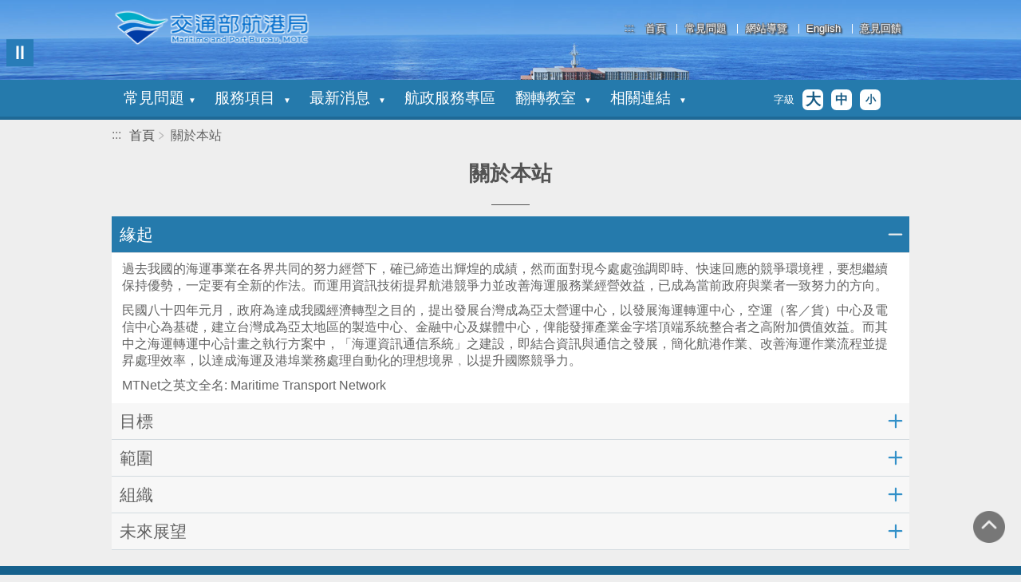

--- FILE ---
content_type: text/html; charset=utf-8
request_url: https://web02.mtnet.gov.tw/0/Info/About
body_size: 9045
content:

<!doctype html>
<html lang="zh-Hant">
<head>
    <meta charset="utf-8">
    <title>交通部航港局 Maritime Port Bureau. MOTC - 夢想航道 航港知道</title>
    <meta name="description" content="交通部航港局 Maritime Port Bureau. MOTC - 夢想航道 航港知道">
    <meta name="keywords" content="交通部航港局 Maritime Port Bureau. MOTC - 夢想航道 航港知道">
    <meta http-equiv="X-UA-Compatible" content="IE=edge">
    <meta name="viewport" content="width=device-width, initial-scale=1.0">
    <link rel="shortcut icon" type="image/x-icon" href="/Content/images/favicon.ico">

    <script type="text/javascript">
        if (document.addEventListener) {
            document.addEventListener("DOMContentLoaded", AlertLink, false);
            // If Internet Explorer, the event model is used
        } else if (document.attachEvent) {
            document.attachEvent("onreadystatechange", function () {
                if (document.readyState === "complete") {
                    AlertLink();
                }
            });
            // A fallback to window.onload, that will always work
        } else {
            var oldOnload = window.onload;
            window.onload = function () {
                oldOnload && oldOnload();
                AlertLink();
            }
        }
        function AlertLink() {
            if (window.navigator.userAgent.indexOf("MSIE") >= 1) {
                alert('我們偵測到您使用的IE瀏覽器需要升級至IE  11版本，以便能獲得最佳的服務體驗。\n按下「確認」鈕後，將引導您前往下載新版瀏覽器。');
                window.open('https://support.microsoft.com/zh-tw/hub/4230784/internet-explorer-help');
            }
        }
    </script>
    <link href="/bundles/css?v=1zlUdtFi0p2pCZokvkBTqXo-CARwGp7FJqaRDTifyVw1" rel="stylesheet"/>

    <script src="/bundles/jquery?v=Ng-I4FdNBavdXKIq5hqjv-P0jEyC_ztP2l7Ehlfu6BQ1"></script>

    
    <title>交通部航港局 Maritime Port Bureau. MOTC - 夢想航道 航港知道- 關於本站 -詳細資訊</title>


    <script src="https://apis.google.com/js/platform.js" async defer></script>
    <meta name="google-signin-client_id" content="790478740617-lma3sssg006o358197sqtfnl1n2q6nnk.apps.googleusercontent.com">
    <script type="text/javascript">
        $(document).ready(function () {
            //Google
            //gapi.load('auth2', function () { gapi.auth2.init(); });
            //Self
            $('body').jfontsize({
                btnMinusMaxHits: 1, // 最多可被縮小的次數
                btnPlusMaxHits: 1, // 最多可被放大的次數
                sizeChange: 5 // 每次縮放字體變化像素
            });
            //活動輪播
            $('.slides.single-item').slick({
                dots: false,
                arrows: false,
                infinite: true,
                speed: 300,
                slidesToShow: 1,
                slidesToScroll: 1,
                autoplay: true,
                autoplaySpeed: 8000
            });
            $("a#GotoSendMail").fancybox();
        });
        //FB
        window.fbAsyncInit = function () {
        FB.init({
            appId: '2160406073994376',
                cookie: true,  // enable cookies to allow the server to access
                // the session
                xfbml: true,  // parse social plugins on this page
                version: 'v2.8' // use graph api version 2.8
            });
    };
    (function (d, s, id) {
            var js, fjs = d.getElementsByTagName(s)[0];
            if (d.getElementById(id)) return;
            js = d.createElement(s); js.id = id;
            js.src = "https://connect.facebook.net/en_US/sdk.js";
            fjs.parentNode.insertBefore(js, fjs);
        }(document, 'script', 'facebook-jssdk'));
    </script>
</head>
<body class="NoData">
    <noscript>
        您的瀏覽器不支援 JavaScript 語法,但是並不影響您獲取本網站的內容，如需回到上一頁可使用瀏覽器提供的(Alt+Left)功能，如需友善列印可使用瀏覽器提供的(Ctrl+P)功能，<br />
        若需變更字型大小，IE請利用鍵盤按住Alt鍵加V->X->(G)最大(L)較大(M)中(S)較小(A)小來選擇適合您的文字大小，而IE7或Firefox瀏覽器則可利用鍵盤Ctrl+(+)放大(-)縮小來改變字型大小，<br />
        如需選擇Radio按鈕選項，可利用鍵盤Shift+ (left/→) 或 Shift+ (right/←)。
    </noscript>
    <a href="#main_content" class="sr-only" title="跳到主要內容區塊" tabindex="1">跳到主要內容區塊</a>
    <div class="sidebar" style="display: none;" id="menu">
        <div class="side-nav">
            <ul>
                <li class="nav-close">
                    <a href="javascript: void(0)" onclick="nav_close()" onkeypress="nav_close()" class="nav-close" title="關閉選單">關閉選單</a>
                </li>
                <li class="nav-home">
                    <a href="/0" class="nav-home" title="回到首頁">首頁</a>
                </li>
                <li class="nav-fb"><a href="https://www.facebook.com/motcmpb.gov.tw/" class="nav-fb" title="facebook">facebook</a></li>
            </ul>
        </div>
        <div class="sidebar-block">
            <p class="info">您好，歡迎使用！</p>
            <ul class="nav-dropdown">

                <li class="arw">
                    <a href="javascript: void(0)" title="常見問題">常見問題</a>
                        <ul class="sub-menu">
                                <li><a href="/0/QA?MainID=1001" title="MTNet">MTNet</a></li>
                                <li><a href="/0/QA?MainID=8c1de45a-e82e-42a1-9e3d-c7a5c1c81a71" title="業者資訊管理系統">業者資訊管理系統</a></li>
                                <li><a href="/0/QA?MainID=bcc479d4-9c8f-4bd5-8ffa-3c922c3d4336" title="港政業務管理系統">港政業務管理系統</a></li>
                                <li><a href="/0/QA?MainID=28ddcf45-2810-44a5-a4a1-e35910206ed4" title="船舶管理系統">船舶管理系統</a></li>
                                <li><a href="/0/QA?MainID=7fe01e60-4522-41ea-964c-956317627c24" title="海運技術人員管理系統">海運技術人員管理系統</a></li>
                                <li><a href="/0/QA?MainID=1e957ecf-1ab4-4466-8dd8-afe3b32414a1" title="數位學習暨試務管理系統(航海人員測驗)">數位學習暨試務管理系統(航海人員測驗)</a></li>
                                <li><a href="/0/QA?MainID=4a016761-fc1e-487a-8dd5-7ada51ee0b92" title="其它航港相關業務聯絡資訊">其它航港相關業務聯絡資訊</a></li>
                                <li><a href="/0/QA?MainID=4001" title="商港服務費">商港服務費</a></li>
                                <li><a href="/0/QA?MainID=2f88f8c8-d65c-45a3-9581-0563063ab6ea" title="船員智慧服務平臺">船員智慧服務平臺</a></li>
                        </ul>
                </li>
                <li class="show arw">
                    <a href="javascript: void(0)" title="服務項目">服務項目</a>
                        <ul class="sub-menu">
                                <li><a href="/0/ServiceInfo/Index/aa5eae07-c37d-43fb-a97d-a762556bb125" title="航運業管理">航運業管理</a></li>
                                <li><a href="/0/ServiceInfo/Index/07215013-81cb-47f0-ac2f-66bfd2e7db2c" title="船舶管理">船舶管理</a></li>
                                <li><a href="/0/ServiceInfo/Index/03993ea2-9e2e-41b7-bc8e-36c396687be9" title="海技人員管理">海技人員管理</a></li>
                                <li><a href="/0/ServiceInfo/Index/c2438f39-0c9b-46b1-b6eb-7efaad2160d0" title="船舶進出港管理">船舶進出港管理</a></li>
                        </ul>
                </li>
                <li class="arw">
                    <a href="javascript: void(0)" title="最新消息">最新消息</a>
                    <ul class="sub-menu">
                        <li><a href="/0/Bulletin" title="公告事項">公告事項</a></li>
                        <li><a href="/0/News" title="新聞訊息">新聞訊息</a></li>
                    </ul>
                </li>
                <li><a href="/0/Location" title="航政服務專區">航政服務專區</a></li>
                <li class="arw">
                    <a href="javascript: void(0)" title="翻轉教室">翻轉教室</a>
                    <ul class="sub-menu">
                        <li><a href="/0/Info/DownloadFile" title="下載專區">下載專區</a></li>
                        <li><a href="/0/Info/VideoList" title="影音專區">影音專區</a></li>
                    </ul>
                </li>
                
                
                <li><a href="/0/QA" title="常見問題">常見問題</a></li>
                
                <li><a href="/0/Info/Sitemap" title="網站導覽">網站導覽</a></li>
                <li><a href="/1" title="English">English</a></li>
                
            </ul>
        </div>
    </div>
    <div class="wrapper" id="wrapper">
        <div class="header ty2">
            <div class="block">
                <h1 class="logo">
                    <a href="/0" title="交通部航港局 Marltime Port Bureau. MOTC">交通部航港局</a>
                </h1>
                <div class="topNav">
                    <div class="accesskey"><a href="#U" name="U" title="右上方功能區塊" accesskey="U">:::</a></div>
                    <ul>
                        <li><a href="/0" title="回首頁">首頁</a></li>
                        <li><a href="/0/QA" title="常見問題">常見問題</a></li>
                        <li><a href="/0/Info/Sitemap" title="網站導覽">網站導覽</a></li>
                        <li><a href="/1" title="English">English</a></li>
                        <li><a data-fancybox id="SendMailBtn" href="#GotoSendMail" title="意見回饋">意見回饋</a></li>
                    </ul>
                </div>
            </div>
            <button id="toggle-items" class="pause-btn" title="暫停輪播" data-target=".slides.single-item" data-pressed="true">&#9208;</button>
        </div>
        <!-- header end-->
        <div class="menubar">
            <div class="block">
                <ul class="navbar-nav">
                    <li class="dropdown">
                        <a class="dropdown-toggle" data-toggle="dropdown" aria-haspopup="true" href="javascript: void(0)" title="常見問題">常見問題<span class="caret"></span> </a>
                            <ul class="dropdown-menu">
                                    <li><a href="/0/QA?MainID=1001" title="MTNet">MTNet</a></li>
                                    <li><a href="/0/QA?MainID=8c1de45a-e82e-42a1-9e3d-c7a5c1c81a71" title="業者資訊管理系統">業者資訊管理系統</a></li>
                                    <li><a href="/0/QA?MainID=bcc479d4-9c8f-4bd5-8ffa-3c922c3d4336" title="港政業務管理系統">港政業務管理系統</a></li>
                                    <li><a href="/0/QA?MainID=28ddcf45-2810-44a5-a4a1-e35910206ed4" title="船舶管理系統">船舶管理系統</a></li>
                                    <li><a href="/0/QA?MainID=7fe01e60-4522-41ea-964c-956317627c24" title="海運技術人員管理系統">海運技術人員管理系統</a></li>
                                    <li><a href="/0/QA?MainID=1e957ecf-1ab4-4466-8dd8-afe3b32414a1" title="數位學習暨試務管理系統(航海人員測驗)">數位學習暨試務管理系統(航海人員測驗)</a></li>
                                    <li><a href="/0/QA?MainID=4a016761-fc1e-487a-8dd5-7ada51ee0b92" title="其它航港相關業務聯絡資訊">其它航港相關業務聯絡資訊</a></li>
                                    <li><a href="/0/QA?MainID=4001" title="商港服務費">商港服務費</a></li>
                                    <li><a href="/0/QA?MainID=2f88f8c8-d65c-45a3-9581-0563063ab6ea" title="船員智慧服務平臺">船員智慧服務平臺</a></li>
                            </ul>
                    </li>
                    <li class="dropdown">
                        <a class="dropdown-toggle" data-toggle="dropdown" aria-haspopup="true" href="javascript: void(0)" title="服務項目">服務項目 <span class="caret"></span> </a>
                            <ul class="dropdown-menu">
                                    <li><a class="dropdown-item" href="/0/ServiceInfo/Index/aa5eae07-c37d-43fb-a97d-a762556bb125" title="航運業管理">航運業管理</a></li>
                                    <li><a class="dropdown-item" href="/0/ServiceInfo/Index/07215013-81cb-47f0-ac2f-66bfd2e7db2c" title="船舶管理">船舶管理</a></li>
                                    <li><a class="dropdown-item" href="/0/ServiceInfo/Index/03993ea2-9e2e-41b7-bc8e-36c396687be9" title="海技人員管理">海技人員管理</a></li>
                                    <li><a class="dropdown-item" href="/0/ServiceInfo/Index/c2438f39-0c9b-46b1-b6eb-7efaad2160d0" title="船舶進出港管理">船舶進出港管理</a></li>
                            </ul>
                    </li>
                    <li class="dropdown">
                        <a class="dropdown-toggle" data-toggle="dropdown" aria-haspopup="true" href="javascript: void(0)" title="最新消息">最新消息 <span class="caret"></span> </a>
                        <ul class="dropdown-menu">
                            <li><a class="dropdown-item" href="/0/Bulletin" title="公告事項">公告事項</a></li>
                            <li><a class="dropdown-item" href="/0/News" title="新聞訊息">新聞訊息</a></li>
                        </ul>
                    </li>
                    <li class="dropdown"><a aria-haspopup="true" class="dropdown-toggle" data-toggle="dropdown" href="/0/Location" title="航政服務專區">航政服務專區</a></li>
                    <li class="dropdown">
                        <a class="dropdown-toggle" data-toggle="dropdown" aria-haspopup="true" href="javascript: void(0)" title="翻轉教室">翻轉教室 <span class="caret"></span> </a>
                        <ul class="dropdown-menu">
                            <li><a class="dropdown-item" href="/0/Info/DownloadFile" title="下載專區">下載專區</a></li>
                            <li><a class="dropdown-item" href="/0/Info/VideoList" title="影音專區">影音專區</a></li>
                        </ul>
                    </li>
                    <li class="dropdown">
                        <a class="dropdown-toggle" data-toggle="dropdown" aria-haspopup="true" href="javascript: void(0)" title="相關連結">相關連結 <span class="caret"></span> </a>
                        <ul class="dropdown-menu">
                            <li><a class="dropdown-item" href="/0/Info/Link/0" title="公開服務">公開服務</a></li>
                            <li><a class="dropdown-item" href="/0/Info/Link/1" title="業務相關網站">業務相關網站</a></li>
                            <li><a class="dropdown-item" href="/0/Info/Link/2" title="消費者保護資訊專區">消費者保護資訊專區</a></li>
                        </ul>
                    </li>
                    
                    
                </ul>
                <div class="resize">
                    <ul>
                        <li>字級</li>
                        <li id="jfontsize-plus"><a href="#" title="大字級" class="large">大</a></li>
                        <li id="jfontsize-default"><a href="#" title="中字級" class="normal">中</a></li>
                        <li id="jfontsize-minus"><a href="#" title="小字級" class="small">小</a></li>
                        <li class="fb"><a href="https://www.facebook.com/motcmpb.gov.tw/" title="另開視窗至facebook" target="_blank">facebook</a></li>
                    </ul>
                </div>
            </div>
        </div>
        <!-- menu end -->
        <div class="container" id="main_content">
        <div class="breadcrumb">
            <a href="#C" name="C" title="主要內容" accesskey="C" class="c-acceky">:::</a>
            <ul>
                <li>
                    <a href="/0" title="回首頁">首頁</a>
                </li>
                <li>關於本站</li>
            </ul>
        </div>
        <div class="title">
            <h2>關於本站</h2>
            <span class="bt_line"></span>
        </div>
        <div class="qa-content">
            <ul class="qa-list">
                <li>
                    <div class="qa-tit"><a href="javascript: void(0)" title="緣起" role="button">緣起</a></div>
                    <div class="qa-con">
                        <p>過去我國的海運事業在各界共同的努力經營下，確已締造出輝煌的成績，然而面對現今處處強調即時、快速回應的競爭環境裡，要想繼續保持優勢，一定要有全新的作法。而運用資訊技術提昇航港競爭力並改善海運服務業經營效益，已成為當前政府與業者一致努力的方向。</p>
                        <p>民國八十四年元月，政府為達成我國經濟轉型之目的，提出發展台灣成為亞太營運中心，以發展海運轉運中心，空運（客／貨）中心及電信中心為基礎，建立台灣成為亞太地區的製造中心、金融中心及媒體中心，俾能發揮產業金字塔頂端系統整合者之高附加價值效益。而其中之海運轉運中心計畫之執行方案中，「海運資訊通信系統」之建設，即結合資訊與通信之發展，簡化航港作業、改善海運作業流程並提昇處理效率，以達成海運及港埠業務處理自動化的理想境界﹐以提升國際競爭力。</p>
                        <p>MTNet之英文全名: Maritime Transport Network</p>
                    </div>
                </li>
                <li>
                    <div class="qa-tit"><a href="javascript: void(0)" title="目標" role="button">目標</a></div>
                    <div class="qa-con">
                        <p>檢討簡化海運相關作業﹐實施海運業務自動化﹐推動電子 資料交換﹐以達到無紙化之境界。其具體方針包括：</p>
                        <ul class="sub-list ty2">
                            <li>更新業務管理應用系統﹐加強連線功能。</li>
                            <li>建立海運資料庫﹐以達資源共享。</li>
                            <li>推動電子資料交換作業之應用。</li>
                            <li>建立港埠資訊網路。</li>
                            <li>建立海運資訊網路。</li>
                            <li>推動完善之通信網路基礎建設。</li>
                        </ul>
                    </div>
                </li>
                <li>
                    <div class="qa-tit"><a href="javascript: void(0)" title="範圍" role="button">範圍</a></div>
                    <div class="qa-con">
                        <div class="h5">航港業務</div>
                        <p>港務局相關業務，包括航政、港灣、棧埠等三大業務。</p>
                        <div class="h5">海運業務</div>
                        <p>國內、外海運相關業者（如：船舶運送業、 船務代理業、海運承攬業、貨櫃集散站，或碼頭經營業者）之間往來業務。</p>
                        <div class="h5">通關業務</div>
                        <p>財政部所主管之海運通關業務。</p>
                        <div class="h5">其他業務</div>
                        <p>包括進出口貿易、金融、外事、安檢、檢疫等業務。</p>
                        <div class="h5">通信業務</div>
                        <p>前述各項業務資訊交流所生之通信需求。</p>
                    </div>
                </li>
                <li>
                    <div class="qa-tit"><a href="javascript: void(0)" title="組織" role="button">組織</a></div>
                    <div class="qa-con">
                        <p><img src="/Content/images/MTNet_arch2.png" alt="港區通行證系統維運負責人潘建宏，MTNet系統維運負責人：曾敏傑，航政監理系統維運負責人：曾介宏，通行證維運組總負責人：潘建宏，系統維護：賴志欣、陳宣志。客戶服務組總負責人：葉意婷，客服人員：日班８席、夜班１席。硬體設備維運組總負責人：許志如，網路管理：許志如，硬體維護：賴宇翰、許甘宜。首頁系統維運組總負責人：曾敏傑，網頁維護：陳佑宗、蔡佳閔、林詩婉，美工設計：林思吟。推廣服務組總負責人：林裕文，業務助理：游琇雰。應用系統維運組總負責人：潘建宏，系統維護：黃瀞萱、黃則霖。航政監理維運組總負責人：曾介宏，系統維運：魏碧盈、莊惠如、黃可期、辜天壽、林偉琦、楊素芬、黃致祥、陳詩雅、楊宜靜、楊婉嫆、謝志祥。" class="fit"></p>
                        
                    </div>
                </li>
                <li>
                    <div class="qa-tit"><a href="javascript: void(0)" title="未來展望" role="button">未來展望</a></div>
                    <div class="qa-con">
                        <div class="h5">市場趨勢</div>
                        <p>台灣因四面環海，在先天上即占有航運地理條件之優勢，且具有國際競爭力的生產與加工技術，教育程度高，中小企業的發展快速，再加上良好的港埠設施及強大的海、空運輸團隊，因此，不僅重要物資有賴於海運的運送，而且具有形成國際物流區的優勢與機會。且近年來各港吞吐量均逐年上升，航運業之業務前景看好 。因此可帶動 MTNet業務之增長。</p>
                        <div class="h5">定位</div>
                        <p>(1)特色定位:專為航運業服務之物流 、 金流 、 資訊流專業網站。 通過 MTNet的建 設，優化和整合航運業資源，逐步使航運業的資訊化應用從分散走向整合、從多樣 走向標準、從一般資料處理走向智慧型資訊處理，從而使航運業資訊化水準提高。 全面提升海運業綜合競爭力，以海運業的資訊化推進海運業的國際化 。</p>
                        <p>(2)價值定位:提供多種必要之航運業服務功能。</p>
                        <ul class="sub-list ty3">
                            <li>航港基本業務: 商港服務費 、港口國、航政監理、港灣棧埠等系統 。</li>
                            <li>物流延伸業務 : 港務局貨櫃 (物)進出管制站資料交換中心 、 貨櫃動態資料傳輸交換系統 。</li>
                            <li>新聞發布相關業務 : MTNet訊息互通平臺 。</li>
                            <li>社群相關業務 。</li>
                            <li>與其他平臺介接業務 : 與政府共通平臺介接 。</li>
                            <li>與國際其他系統介接業務 : 危險品申報國際接軌 、港口國系統英文網站、海技人員系統英文網站 。</li>
                            <li>行動通訊相關業務 : 航港系統行動通訊化 。</li>
                            <li>金流相關業務 : 電子支付系統 。</li>
                            <li>航運業相關業務:訂艙提單系統 。</li>
                        </ul>
                    </div>
                </li>
            </ul>
        </div>
</div>

        <div class="footer">
            <div class="block">
                <div class="f-ac"><a href="#Z" name="Z" title="下方相關連結區" accesskey="Z" class="z-acceky">:::</a></div>
                <div class="logo"><a href="https://www.motcmpb.gov.tw/" title="交通部航港局 Marltime Port Bureau. MOTC">MOTC</a></div>
                <div class="logo-box"> <a href="https://accessibility.moda.gov.tw/Applications/Detail?category=20251007160035" title="無障礙網站(另開新視窗)" target="_blank"><img src="/Content/images/accessibility.png" border="0" width="88" height="31" alt="通過AA無障礙網頁檢測"></a> <a title="我的E政府(另開新視窗)" href="https://www.gov.tw/Default.aspx" target="_blank"><img alt="我的E政府" src="/Content/images/egov.png"></a> </div>
                <table width="100%" border="0" cellspacing="0" cellpadding="0" class="m-none">
                    <tbody>
                        <tr>
                            <th rowspan="3" class="bg" scope="row">24小時客服專線</th>
                            <th scope="row">M T N e t ：</th>
                            <td scope="row">0800-022-120</td>
                            <th scope="row">M T N e t客服信箱：</th>
                            <td scope="row"><a href="mailto:service@mtnet.gov.tw">service@mtnet.gov.tw</a></td>
                        </tr>
                        <tr>
                            <th scope="row">航路標識服務費：</th>
                            <td scope="row">0800-082-188</td>
                            <th scope="row">M T N e t傳真：</th>
                            <td scope="row">02-8192-7019</td>
                        </tr>
                        <tr>
                            <th scope="row">關港貿單一窗口：</th>
                            <td scope="row">0800-299-889</td>
                            <th scope="row">地&nbsp;&nbsp;&nbsp;&nbsp;&nbsp;&nbsp;&nbsp;&nbsp;&nbsp;&nbsp;&nbsp;址：</th>
                            <td scope="row">106248臺北市大安區和平東路三段1巷1號</td>
                        </tr>
                    </tbody>
                </table>
                <table width="100%" border="0" cellspacing="0" cellpadding="0" class="m-none">
                    <tbody>
                        <tr>
                            <th rowspan="3" class="bg" scope="row">服務時間</th>
                            <td colspan="2" class="ty2" scope="col">(週一 ~ 週五 08:00~18:00)</td>
                        </tr>
                        <tr>
                            <th scope="row">港區通行證：</th>
                            <td scope="row">0809-088-568</td>
                        </tr>
                        <tr>
                            <td scope="row" colspan="2" class="ty2">臺灣港務股份有限公司 臺灣港棧服務網(TPNET)聯繫方式<a href="https://tpnet.twport.com.tw/IFAWeb/CMS/" target="_blank" title="點此連結至臺灣港棧服務網(另開新視窗)">(點此查詢)</a></td>
                        </tr>
                    </tbody>
                </table>
                <ul class="footer-info m-block">
                    <li class="t-head">24小時客服專線</li>
                    <li><span class="t-tit">M T N e t ：</span>0800-022-120</li>
                    <li><span class="t-tit">航路標識服務費：</span>0800-082-188</li>
                    <li><span class="t-tit">關港貿單一窗口：</span>0800-299-889 </li>
                    <li><span class="t-tit">MTNet客服信箱：</span><a href="mailto:service@mtnet.gov.tw">service@mtnet.gov.tw</a></li>
                    <li><span class="t-tit">M T N e t傳真：</span>02-8192-7019</li>
                    <li><span class="t-tit">地&nbsp;&nbsp;&nbsp;&nbsp;&nbsp;&nbsp;&nbsp;&nbsp;&nbsp;址：</span>106248臺北市大安區和平東路三段1巷1號</li>
                    <li class="t-head">服務時間</li>
                    <li class="ty2">(週一 ~ 週五 08:00~18:00)</li>
                    <li><span class="t-tit">港區通行證：</span>0809-088-568</li>
                    <li class="ty2">臺灣港務股份有限公司 臺灣港棧服務網(TPNET)聯繫方式<a href="https://tpnet.twport.com.tw/IFAWeb/CMS/" target="_blank" title="點此連結至臺灣港棧服務網">(點此查詢)</a></li>
                </ul>
                <div class="footer-nav">
                    <ul>
                        <li>
                            <div class="tit">新聞訊息</div>
                                <ul class="ft-sub-nav">
                                        <li><a href="/0/News?CategoryID=622eba37-54f2-4a4a-87a4-6949d7b2856a" title="航港局">航港局</a></li>
                                        <li><a href="/0/News?CategoryID=Keelung" title="北部航務中心">北部航務中心</a></li>
                                        <li><a href="/0/News?CategoryID=Taichung" title="中部航務中心">中部航務中心</a></li>
                                        <li><a href="/0/News?CategoryID=Kaohsiung" title="南部航務中心">南部航務中心</a></li>
                                        <li><a href="/0/News?CategoryID=Hualien" title="東部航務中心">東部航務中心</a></li>
                                </ul>
                        </li>
                        <li>
                            <div class="tit">服務項目</div>
                                <ul class="ft-sub-nav">
                                        <li><a href="/0/ServiceInfo/Index/aa5eae07-c37d-43fb-a97d-a762556bb125" title="航運業管理">航運業管理</a></li>
                                        <li><a href="/0/ServiceInfo/Index/07215013-81cb-47f0-ac2f-66bfd2e7db2c" title="船舶管理">船舶管理</a></li>
                                        <li><a href="/0/ServiceInfo/Index/03993ea2-9e2e-41b7-bc8e-36c396687be9" title="海技人員管理">海技人員管理</a></li>
                                        <li><a href="/0/ServiceInfo/Index/c2438f39-0c9b-46b1-b6eb-7efaad2160d0" title="船舶進出港管理">船舶進出港管理</a></li>
                                </ul>
                        </li>
                        <li class="ty2">
                            <div class="tit">下載區</div>
                                <ul class="ft-sub-nav">
                                        <li><a href="/0/Info/DownloadFile?CategoryID=1df9bfed-38f9-4435-a841-91a906199fa6" title="MTNet 2.0 航商業者操作使用手冊">MTNet 2.0 航商業者操作使用手冊</a></li>
                                        <li><a href="/0/Info/DownloadFile?CategoryID=2003f7f6-85a5-4439-b8e0-106c8b6aa47e" title="MTNet 2.0 114年度教育訓練簡報">MTNet 2.0 114年度教育訓練簡報</a></li>
                                        <li><a href="/0/Info/DownloadFile?CategoryID=2588d5c0-3d01-4cb7-99f8-59367c0e461f" title="帳號申請表">帳號申請表</a></li>
                                        <li><a href="/0/Info/DownloadFile?CategoryID=87f3e11c-a8e9-4a95-bb36-d1fd8f056254" title="系統操作文件">系統操作文件</a></li>
                                        <li><a href="/0/Info/DownloadFile?CategoryID=9009320e-73f4-4778-9a7d-65cb6c60b214" title="憑證註冊讀卡元件">憑證註冊讀卡元件</a></li>
                                        <li><a href="/0/Info/DownloadFile?CategoryID=6ff4c875-d676-480c-9f99-238d9af978db" title="港埠電子支付暨電子發票系統相關文件">港埠電子支付暨電子發票系統相關文件</a></li>
                                        <li><a href="/0/Info/DownloadFile?CategoryID=fa04bb8d-f8dd-4f9d-b379-b4523a9e3689" title="商港服務費系統相關文件">商港服務費系統相關文件</a></li>
                                        <li><a href="/0/Info/DownloadFile?CategoryID=55f2d1d0-0926-4f4b-89fb-a6cdc9a16d02" title="自由貿易港區文件">自由貿易港區文件</a></li>
                                        <li><a href="/0/Info/DownloadFile?CategoryID=699e0a12-1540-4f86-9d8c-fa2696d50686" title="遊艇申辦作業文件">遊艇申辦作業文件</a></li>
                                        <li><a href="/0/Info/DownloadFile?CategoryID=27b35859-9bfe-41ff-ac7b-609a5ff0f7f1" title="專案管理文件">專案管理文件</a></li>
                                        <li><a href="/0/Info/DownloadFile?CategoryID=d4ed9699-f3a7-4085-a7dd-b21791fc120d" title="船舶登載乘客名冊雲端平台管理系統相關文件">船舶登載乘客名冊雲端平台管理系統相關文件</a></li>
                                        <li><a href="/0/Info/DownloadFile?CategoryID=23a2b250-978d-461f-943b-3e9b0d0d52fd" title="船員大數據智慧服務後臺管理系統相關文件">船員大數據智慧服務後臺管理系統相關文件</a></li>
                                        <li><a href="/0/Info/DownloadFile?CategoryID=43b95a36-034c-4fe3-9eea-753d984593b1" title="動力浮具管理資訊系統相關文件">動力浮具管理資訊系統相關文件</a></li>
                                </ul>
                        </li>
                        <li>
                            <div class="tit">常見問題</div>
                                <ul class="ft-sub-nav">
                                        <li><a href="/0/QA?MainID=1001" title="MTNet">MTNet</a></li>
                                        <li><a href="/0/QA?MainID=8c1de45a-e82e-42a1-9e3d-c7a5c1c81a71" title="業者資訊管理系統">業者資訊管理系統</a></li>
                                        <li><a href="/0/QA?MainID=bcc479d4-9c8f-4bd5-8ffa-3c922c3d4336" title="港政業務管理系統">港政業務管理系統</a></li>
                                        <li><a href="/0/QA?MainID=28ddcf45-2810-44a5-a4a1-e35910206ed4" title="船舶管理系統">船舶管理系統</a></li>
                                        <li><a href="/0/QA?MainID=7fe01e60-4522-41ea-964c-956317627c24" title="海運技術人員管理系統">海運技術人員管理系統</a></li>
                                        <li><a href="/0/QA?MainID=1e957ecf-1ab4-4466-8dd8-afe3b32414a1" title="數位學習暨試務管理系統(航海人員測驗)">數位學習暨試務管理系統(航海人員測驗)</a></li>
                                        <li><a href="/0/QA?MainID=4a016761-fc1e-487a-8dd5-7ada51ee0b92" title="其它航港相關業務聯絡資訊">其它航港相關業務聯絡資訊</a></li>
                                        <li><a href="/0/QA?MainID=4001" title="商港服務費">商港服務費</a></li>
                                        <li><a href="/0/QA?MainID=2f88f8c8-d65c-45a3-9581-0563063ab6ea" title="船員智慧服務平臺">船員智慧服務平臺</a></li>
                                </ul>
                        </li>
                        <li>
                            <div class="tit">相關連結</div>
                                <ul class="ft-sub-nav">
                                        <li><a href="http://www.motc.gov.tw" title="交通部(另開新視窗)" target="_blank">交通部</a></li>
                                        <li><a href="http://www.gov.tw/" title="我的E政府(另開新視窗)" target="_blank">我的E政府</a></li>
                                        <li><a href="https://www.motcmpb.gov.tw/" title="航港局(另開新視窗)" target="_blank">航港局</a></li>
                                        <li><a href="https://www.cwa.gov.tw/V8/C/" title="中央氣象局(另開新視窗)" target="_blank">中央氣象局</a></li>
                                        <li><a href="http://www.twport.com.tw/chinese/" title="臺灣港務公司(另開新視窗)" target="_blank">臺灣港務公司</a></li>
                                        <li><a href="http://taiwan-ftz.com" title="臺灣海港自由貿易港區(另開新視窗)" target="_blank">臺灣海港自由貿易港區</a></li>
                                        <li><a href="http://www.boca.gov.tw/content?mp=1&amp;CuItem=32" title="外交部領事事務局(另開新視窗)" target="_blank">外交部領事事務局</a></li>
                                </ul>
                        </li>
                    </ul>
                    <div class="clr"></div>
                </div>
                <div class="clr"></div>
            </div>
            <div class="footer-bt">
                <div class="block">
                    <ul>
                        <li><a href="/0/Info/About" title="關於本站">關於本站</a></li>
                        <li><a href="/0/Info/Link/2" title="消費者保護資訊專區">消費者保護資訊專區</a></li>
                        <li><a href="/0/Info/Privacy" title="隱私權政策">隱私權政策</a></li>
                        <li><a href="/0/Info/Policy" title="資訊安全政策">資訊安全政策</a></li>
                    </ul>
                    <div class="line-box">
                        <a href="javascript: void (0)" title="LINE ID：@737qilqg 服務時間：上班日上午09:00-下午06:00">
                            <img src="/images/line.jpg" alt="LINE ID：@737qilqg 服務時間：上班日上午09:00-下午06:00" title="LINE ID：@737qilqg 服務時間：上班日上午09:00-下午06:00">
                        </a>
                    </div>
                    <p>LINE ID：@737qilqg</p>
                    <p>服務時間：上班日上午09:00-下午06:00</p>
                    <p>本站由交通部航港局委託中華電信執行</p>
                    <p>版權所有©交通部航港局航港單一窗口服務平臺</p>
                    
                    <p>最佳瀏覽器建議使用Google Chrome</p>
                </div>
            </div>
        </div>
        <!-- footer end -->
        <!-- 小網選單 -->
        <div class="m-header">
            <div id="openNav" class="menu-btn opemenu"><a href="#menu" onclick="nav_open()" onkeypress="nav_open()" title="開啟側邊選單">開啟側邊選單</a></div>
            <div class="logo">
            </div>
        </div>
    </div>

    <!-- wrapper end -->
    <div id="gotop"><a href="javascript:" title="回到頁頂">回到頁頂</a></div>
    <div style="display:none;">
        <div id="GotoSendMail" class="popupBox">
            <div class="video-box tC">
                <div class="h4">系統訊息</div>
                <p>您好，謝謝您對MTNet航港單一窗口服務平臺的支持，為提供更完善便利的服務，我們希望您能回饋這次入口網改版的寶貴意見。您的寶貴意見，將是我們進步最大的動力！</p>
                <div class="btn"><a class="sub - btn" href="mailto:service@mtnet.gov.tw?subject=((&#x5165;&#x53E3;&#x7DB2;)) &#x4F7F;&#x7528;&#x8005;&#x610F;&#x898B;&#x56DE;&#x994B;" title="我要回饋意見" onclick="jQuery.fancybox.close(); ">我要回饋意見</a></div>
            </div>
        </div>
    </div>
    <!--<div id="homePopup" style="display:none; position:fixed; inset:0; background:rgba(0,0,0,0.2); z-index:9999;">
        <div id="homePopupBox" style="background:#fff; padding:2em 2em 1em 2em; max-width:350px; border-radius:8px; margin:30px auto; box-shadow:0 8px 32px #0003; position:relative;">
            <div class="flex-list">
                <span style="display:inline-block">一、</span>
                <span style="display:inline-block">
                    為提供民眾更便捷之服務，MTNet於114年7月1日起提供「MTNet帳號線上化申辦」功能，有關「帳號申請」及「申辦進度查詢」均可透過線上服務作業。
                </span>
            </div>
            <div class="flex-list">
                <span style="display:inline-block">二、</span>
                <span style="display:inline-block">
                    有關帳號申請作業如有疑義，歡迎洽詢MTNet 24小時免付費客服專線(0800- 022 - 120)，感謝您的協助配合！
                </span>
            </div>-->
            
            <!--<label style="display:flex; align-items:center; margin-top:30px; font-size:.95em;">
                <input type="checkbox" id="neverRemind" style="margin-right:.6em;">
                不再提醒
            </label>
            <div style="text-align: center; margin-top: 30px; ">
                <button id="closeConfirm" style="padding:.4em 1.5em; background:#6b5ce7; color:white; border:none; border-radius:3px;">確定</button>
            </div>
        </div>
    </div>-->
    <!-- Global site tag (gtag.js) - Google Analytics -->
    <script async src="https://www.googletagmanager.com/gtag/js?id=UA-130174301-1"></script>
    <script type="text/javascript">
        window.dataLayer = window.dataLayer || [];
        function gtag() { dataLayer.push(arguments); }
        gtag('js', new Date());

        gtag('config', 'UA-130174301-1');
    </script>
    
</body>
</html>


--- FILE ---
content_type: text/css; charset=utf-8
request_url: https://web02.mtnet.gov.tw/bundles/css?v=1zlUdtFi0p2pCZokvkBTqXo-CARwGp7FJqaRDTifyVw1
body_size: 18374
content:
.BDC_CaptchaDiv{padding:0!important;margin:0!important;overflow:visible!important}.BDC_CaptchaImageDiv{margin:0!important;padding:0!important;display:-moz-inline-stack;display:inline-block!important;vertical-align:top!important;zoom:1!important;*display:inline!important}.BDC_CaptchaIconsDiv{text-align:left!important;margin:0 2px -4px 2px!important;padding:0!important;display:-moz-inline-stack;display:inline-block!important;vertical-align:top!important;zoom:1!important;*display:inline!important}.BDC_CaptchaDiv a:link,.BDC_CaptchaDiv a:visited,.BDC_CaptchaDiv a:focus,.BDC_CaptchaDiv a:hover,.BDC_CaptchaDiv a:active{margin:0!important;padding:0!important;background-color:transparent!important;border:none!important;text-decoration:none!important;outline:none!important;-moz-outline-style:none!important;display:-moz-inline-stack;display:inline-block!important;vertical-align:top!important;zoom:1!important;-webkit-box-shadow:none!important;-moz-box-shadow:none!important;box-shadow:none!important;*display:inline!important}.BDC_CaptchaDiv a:focus,.BDC_CaptchaDiv a:active{outline:1px dotted #333!important}.BDC_CaptchaIconsDiv a:link,.BDC_CaptchaIconsDiv a:visited,.BDC_CaptchaIconsDiv a:focus,.BDC_CaptchaIconsDiv a:hover,.BDC_CaptchaIconsDiv a:active{margin:1px 2px 4px 2px!important}.BDC_CaptchaDiv a img{border:none!important;margin:0!important;padding:0!important;display:block!important}.BDC_CaptchaIconsDiv a.BDC_ReloadLink{display:none!important}.BDC_Placeholder{visibility:hidden!important;width:0!important;height:0!important}*html .BDC_Placeholder{display:none!important}*:first-child+html .BDC_Placeholder{display:none!important}.BDC_Warning{font-size:.75em!important;color:red!important}.BDC_CaptchaDiv a.BDC_DisabledLink{padding:0!important;position:relative!important;z-index:24!important}.BDC_CaptchaDiv a.BDC_DisabledLink span{display:none!important}.BDC_CaptchaDiv a.BDC_DisabledLink:hover,.BDC_CaptchaDiv a.BDC_DisabledLink:focus{z-index:25!important;cursor:help!important;font-size:100%!important}.BDC_CaptchaDiv a.BDC_DisabledLink:hover span{display:block!important;z-index:9999!important;position:absolute!important;top:0!important;background-color:#f0f0f0!important;border:1px solid #ddd!important;color:red!important;left:30px!important;width:250px!important;padding:9px 6px 6px 11px!important;font-size:.75em!important;filter:alpha(opacity=90)!important;KHTMLOpacity:.9!important;MozOpacity:.9!important;opacity:.9!important}.BDC_CaptchaDiv a.BDC_DisabledLink:focus img{border:1px solid transparent!important}.BDC_CaptchaDiv a.BDC_DisabledLink span em{display:block!important;padding:0 5px 5px 0!important;margin:0!important;font-style:normal!important}.BDC_CaptchaDiv .BDC_CaptchaImageDiv span.BDC_ProgressIndicator{color:#000}button.keypad-trigger{width:25px;padding:0}img.keypad-trigger{margin:2px;vertical-align:middle}.keypad-popup,.keypad-inline,.keypad-key,.keypad-special{font-family:Arial,Helvetica,sans-serif;font-size:1em}.keypad-popup{display:none;z-index:10;margin:0;padding:0;background-color:#fff;color:#000;border:1px solid #888;-moz-border-radius:.25em;-webkit-border-radius:.25em;border-radius:.25em}.keypad-keyentry{display:none}.keypad-inline{background-color:#fff;border:1px solid #888;-moz-border-radius:.25em;-webkit-border-radius:.25em;border-radius:.25em}.keypad-disabled{position:absolute;z-index:100;background-color:#fff;opacity:.5;filter:alpha(opacity=50)}.keypad-rtl{direction:rtl}.keypad-prompt{clear:both;text-align:center}.keypad-prompt.ui-widget-header{margin:.125em}.keypad-row{width:100%}.keypad-space{display:inline-block;margin:.125em;width:2em}.keypad-half-space{display:inline-block;margin:.125em .0625em;width:1em}.keypad-key,.keypad-special{margin:.125em;padding:0;width:2em;background-color:#f4f4f4;-moz-border-radius:.25em;-webkit-border-radius:.25em;border-radius:.25em;text-align:center;cursor:pointer}.keypad-key[disabled]{border:.125em outset}.keypad-key-down{}.keypad-special{width:4.25em}.keypad-spacebar{width:13.25em}.keypad-tab{width:2em}.keypad-clear,.keypad-back,.keypad-close,.keypad-shift{color:#fff;font-weight:bold}.keypad-clear{background-color:#a00}.keypad-back{background-color:#00a}.keypad-close{background-color:#0a0}.keypad-shift{background-color:#0aa}@charset "utf-8";:root{font-size:1rem}body{font-family:"微軟正黑體",Arial,Helvetica;font-size:1rem;color:#636363;background-color:#eee;margin:0;padding:0;word-wrap:break-word}html,body{height:100%}a{text-decoration:none}:hover{transition:all .3s;-moz-transition:all .3s;-webkit-transition:all .3s}img:hover{filter:alpha(opacity=80);-moz-opacity:.8;opacity:.8;-khtml-opacity:.8}div,p,span,ul,ol,li,h1,h2,h3,h4,h5,h6,input,table,td,th,img,fieldset,figure{margin:0;padding:0;border:none}img{border:none}ul,li{list-style:none}a:focus{outline:#f4d448 dashed 4px;z-index:99999}#main_content{}.fL{float:left}.fR{float:right}.tL{text-align:left}.tR{text-align:right}.tC{text-align:center}.clr{clear:both}.line{border-bottom:1px solid #fff;height:.625rem;margin:0 0 .625rem;clear:both}h2,.h2{font-size:1.825rem;line-height:2em;font-weight:bold}h3,.h3{font-size:1.625em;line-height:2em;font-weight:bold}h4,.h4{font-size:1.5em;line-height:1.5em;font-weight:bold}h5,.h5{font-size:1.2em;line-height:1.5em;font-weight:bold}h6,.h6{font-size:1.1em;line-height:1.5em;font-weight:bold}p.f-s,.f-s{font-size:.9rem;line-height:.9rem}.gap{height:1rem;clear:both}.m-block{display:none}.m-none{display:block}table.m-none{display:inline-table}.line{border-bottom:1px solid #e4e4e4;height:1px;clear:both;margin:0 0 .625rem}img.fit{width:100%;height:auto;display:block}.h5.ty2{color:#fff;background:#257aac;text-align:center;margin:0 0 .625rem;padding:5px 0}.bgc_1{background-color:#9a5e00}.bgc_2{background-color:#b44000}.bgc_3{background-color:#c31c1a}.bgc_4{background-color:#1c7e7e}.bgc_5{background-color:#257d12}.bgc_6{background-color:#386574}.bgc_7{background-color:#257aac}.bgc_8{background-color:#a16913}.bgc_9{background-color:#af2525}.bgc_10{background-color:#197898}.bgc_11{background-color:#bf501e}.bgc_12{background-color:#07867f}.bgc_13{background-color:#4a9a95}.bgc_14{background-color:#8bb391}.bgc_15{background-color:#e1e1e1}.bgc_16{background-color:#fafafa}.f-red{color:#c31c1a;font-weight:bold}.f-blue{color:#257aac}.f-black{color:#000}.f-bold{font-weight:bold}input,textarea,select{font-family:"微軟正黑體",Arial;color:#636363;width:100%;background-color:transparent;-webkit-appearance:none;-moz-appearance:none;appearance:none}select{border:none;background:url(../images/icon_select_allow.png) right center no-repeat;padding:0 5px;background-image:none \9;border:none}.inputbox{background-color:#fff;position:relative;border:1px solid #257aac;line-height:2.5rem;height:2.5rem;margin-bottom:.625rem}.inputbox input[type="text"],.inputbox input[type="submit"],.inputbox input[type="password"],.inputbox input[type="number"],.inputbox input[type="tel"],.inputbox input[type="email"]{line-height:2.5rem;height:2.5rem;padding:0 .625rem;box-sizing:border-box;font-size:1rem}.input-label{display:none}input::-webkit-input-placeholder,textarea::-webkit-input-placeholder{color:#000}input:-moz-placeholder,textarea:-moz-placeholder{color:#000}input::-moz-placeholder,textarea::-moz-placeholder{color:#000}input:-ms-input-placeholder,textarea:-ms-input-placeholder{color:#000}input::-webkit-outer-spin-button,input::-webkit-inner-spin-button{-webkit-appearance:none!important;margin:0}input[type="number"]{-moz-appearance:textfield}span.requir{width:1.25rem;height:1.25rem;display:inline-block;vertical-align:middle;background:url(../images/icon_requir.png) center no-repeat;background-size:contain}.inputbox.requir{background:#fff url(../images/icon_requir.png) 0 center no-repeat;background-size:1.25rem;padding-left:1.5rem}.inputbox.requir input{padding-left:0}.inputbox.ty2{padding-left:8.4rem;position:relative}.inputbox.ty2 .tit-box{position:absolute;top:0;left:0;width:8rem;padding-left:.4rem;box-sizing:border-box}.inputbox.ty3{border:1px solid #d8e1e8;line-height:2rem;height:2rem;margin-bottom:0}.inputbox.ty3 input{line-height:2rem;height:2rem;padding:0 .4rem;box-sizing:border-box;font-size:.9rem}.inputbox.ty3 select{background:url(../images/icon_select_allow_2.png) 96% center no-repeat;background-size:20px;padding:0 5px;background-image:none \9;line-height:2rem;height:2rem}.inputbox.ty4{border:1px solid #d8e1e8;line-height:2rem;height:2rem;margin-bottom:0;padding-right:2rem}.inputbox.ty4 input{line-height:2rem;height:2rem;padding:0 .4rem;box-sizing:border-box;font-size:.9rem}.inputbox.ty4 a.cal{background:url("../images/icon_cal.png") center no-repeat;background-size:contain;width:2rem;height:2rem;position:absolute;top:0;right:0}input[type="submit"],input[type="button"]{cursor:pointer}input[type="submit"]{background-color:#257aac;line-height:3.25rem;height:3.25rem;color:#fff;font-size:1.2rem;box-sizing:border-box;text-align:center;display:block;border-radius:.625rem;display:inline-block;width:10rem;margin:0 .4rem}input[type="submit"].cancel{background-color:#99a4ad}input[type="submit"]:hover{background-color:#1f6996}input[type="button"].in-btn{background-color:#0a81cc;display:inline-block;padding:.2rem .4rem;color:#fff;width:auto;margin:0 .2rem;border-radius:4px}input[type="button"].in-btn:hover{background-color:#666}a.sub-btn{background-color:#257aac;line-height:3.25rem;height:3.25rem;color:#fff;font-size:1.2rem;box-sizing:border-box;text-align:center;display:block;border-radius:.625rem;display:inline-block;width:10rem;margin:0 .4rem}a.sub-btn:hover{background-color:#1f6996}a.sub-btn.cancel{background-color:#99a4ad}a.sub-btn.cancel:hover{background-color:#1f6996}a.in-btn{background-color:#0a81cc;display:inline-block;padding:.2rem .4rem;color:#fff;width:auto;margin:0 .2rem;font-size:.8rem;border-radius:4px}a.in-btn:hover{background-color:#666}.radio,.checkbox{line-height:0;font-size:0;overflow:hidden;position:absolute;top:0;left:0;right:0;bottom:0}.radioInput{background-color:#fff;border:1px solid #ddd;border-radius:2rem;display:inline-block;margin-right:5px;vertical-align:sub;width:18px;height:18px;line-height:0;overflow:hidden}.radio:checked+.radioInput:after{background:#fff url(../images/radio_on.png) center center no-repeat;background-size:contain;content:"";display:block;margin:-1px;width:20px;height:20px}.checkboxInput{background:#fff;border:1px solid #ddd;border-radius:.25rem;display:inline-block;height:20px;width:20px;margin-right:5px;vertical-align:sub;line-height:1;background-size:contain}.checkbox:checked+.checkboxInput:after{background:#fff url(../images/checkbox_on.png) center center no-repeat;border:1px solid #ddd;border-radius:.25rem;content:"";display:inline-block;height:18px;width:18px;margin:-1px;background-size:contain}.checkbox.radioInput,.radio:checked+.checkbox.checkboxInput:after{border-radius:0}label{margin:0 .4rem .4rem 0;display:inline-block;position:relative}@media screen and (-ms-high-contrast:active),(-ms-high-contrast:none){input[type="radio"]{display:none}}.wrapper{box-sizing:border-box}.block{width:100%;max-width:1000px;margin:0 auto;position:relative;box-sizing:border-box}.block.type2{padding:1.25rem 0;text-align:center}.main{}.main-w{padding:.625rem;background:#fff;padding:.625rem;box-sizing:border-box;margin:0 0 .625rem}.m-header{display:none}.header{text-align:right;background:#fff url(../images/bg_h.jpg) center 0 no-repeat;background-size:cover;position:relative;padding-top:100px}.header .block{min-height:100px;position:absolute;top:0;right:50%;margin-right:-500px;width:1000px}.header h1.logo{position:absolute;top:10px;left:0;background:url(../images/logo_2.png) 0 0 no-repeat;width:15.6rem;height:5rem;background-size:contain;display:block}.header h1.logo .exp{color:#fff;background-color:#0071be;width:10.6rem;height:1.6rem;position:absolute;bottom:0;right:.2rem;font-size:1rem;line-height:1.5rem;letter-spacing:3px;text-align:center;padding-left:.2rem;box-sizing:border-box}.logo a{width:250px;height:50px;display:block;line-height:0;font-size:0;overflow:hidden}.header .topNav{position:absolute;top:1.25rem;right:0;color:#fff;font-size:.8em;line-height:2.4em;text-shadow:-1px -1px 0 #666,1px -1px 0 #666,-1px 1px 0 #666,1px 1px 0 #666,2px 2px 2px black}.topNav .accesskey,.topNav ul{display:inline-block}.topNav a{color:#fff;display:block}.topNav a:hover{color:#feff23}.topNav li{display:inline-block;vertical-align:middle}.topNav li a{border-left:1px solid #fff;line-height:1em;padding:0 .6rem}.topNav li a.logout,.topNav li a.search{border-left:none;width:2.4em;height:2.4em;padding:0 5px}.topNav li a.logout{background:url(../images/icon_logout.png) center 0 no-repeat;background-size:contain;width:2.4em;height:2.4em}.topNav li a.search{background:url(../images/icon_search.png) center 0 no-repeat;background-size:contain;width:2.4em;height:2.4em}.topNav li:first-child a{border:none}.header p{text-shadow:-1px -1px 0 #666,1px -1px 0 #666,-1px 1px 0 #666,1px 1px 0 #666,2px 2px 2px black}.header .slides{position:relative;height:500px;top:0;left:0;right:0;overflow:hidden;margin-top:-100px}.header .slides div{background-size:cover;background-position:center 0}.header .slides img{height:500px}.log-block{color:#fff;width:18.75rem;position:absolute;right:50%;margin-right:-500px;bottom:1.4rem}.logbox{background-color:rgba(0,0,0,.7)}.logbox .tit{padding:.6rem .4rem .6rem .8rem;background-color:rgba(255,255,255,.1);color:#fff;font-weight:bold;text-align:left;line-height:1.6rem;font-size:.9rem}.logbox a.fg-pw{float:right;background:url(../images/icon_log_lock.png) right top no-repeat;background-size:1.6rem;color:#97c7eb;font-weight:normal;padding:0 1.6rem 0 0;font-size:.8rem}.logbox a.fg-pw:hover{float:right;background:url(../images/icon_log_lock_h.png) right top no-repeat;background-size:1.6rem;color:#feff23}.logbox a.n-ac{float:right;background:url(../images/icon_log_user.png) right top no-repeat;background-size:1.6rem;color:#97c7eb;font-weight:normal;padding:0 1.6rem 0 0;font-size:.8rem}.logbox a.n-ac:hover{float:right;background:url(../images/icon_log_user_h.png) right top no-repeat;background-size:1.6rem;color:#feff23}.log-block.ty2 .logbox{display:none}.log-field{padding:0 .8rem}.log-field li{position:relative}.log-field .keyboard{background:url(../images/icon_log_keyboard.png) 0 0 no-repeat;background-size:contain;width:2rem;height:2rem;position:absolute;top:.2rem;right:0;cursor:pointer}.keypad-trigger{width:2rem;height:2rem;position:absolute;top:.2rem;right:0;cursor:pointer}.log-field input{color:#fff;font-size:1rem;line-height:2.4rem;height:2.4rem;border-bottom:1px solid #cecece}.log-field input::-webkit-input-placeholder{color:#fff}.log-field input:-moz-placeholder{color:#fff}.log-field input::-moz-placeholder{color:#fff}.log-field input:-ms-input-placeholder{color:#fff}.log-field li.side-verifi{}.log-field img.img-verifi{width:5rem;height:2rem;position:absolute;bottom:0;right:0}.log-field .tR{font-size:.9rem;line-height:2rem}.log-btn{padding:0;margin:0 0 .4rem;overflow:hidden;text-align:center}.log-btn li{width:30%;display:inline-block;height:2.4rem;vertical-align:middle}.log-btn li a{background-color:#287cb8;color:#fff;text-align:center;display:block;line-height:2.4rem;border-radius:.4rem}.log-btn li a:hover{background-color:#165a83}.log-btn li input[type="submit"]{width:100%;height:2.4rem;line-height:2.4rem;border-radius:.4rem;border-radius:.4rem;position:inherit;top:inherit;right:inherit;bottom:inherit;color:#fff;padding:0;margin:0;background-color:#287cb8;font-size:1em;display:block}.log-btn li input[type="submit"]:hover{background-color:#165a83}.log-other li{width:50%;float:left}.log-other .log{display:none}.log-other a{display:block;min-height:2.5rem;line-height:2.5rem;color:#fff;text-align:center}.log-other li.fb a{background:rgba(59,87,156,.8)}.log-other li.gplus a{background:rgba(197,68,41,.8)}.log-other li.fb a:hover{background:rgba(59,87,156,1)}.log-other li.gplus a:hover{background:rgba(197,68,41,1)}.log-other li.fb span,.log-other li.gplus span{width:1.8rem;height:1.8rem;display:inline-block;vertical-align:middle;margin-top:-.4rem;margin-right:.4rem}.log-other li.fb span{background:url(../images/log_fb.png) center no-repeat;background-size:contain}.log-other li.gplus span{background:url(../images/log_gplus.png) center no-repeat;background-size:contain}.logbox.ty2{min-height:15.625rem;bottom:3.75rem;padding:2.25rem 1.25rem 0;box-sizing:border-box;text-align:center}.logbox.ty2 a{color:#fff}.logbox.ty2 a:hover{color:#ebc31e}.logbox .log-tit{margin-bottom:1.25rem}.logbox .log-tit a{background:url(../images/icon_useredit.png) center 0 no-repeat;background-size:4rem auto;padding:3.4rem 0 .625rem 0;border-bottom:1px solid #666;display:block}.log-nav{text-align:left}.log-nav li{width:44%;display:inline-block;text-align:left;margin:0 .4rem .625rem .4rem}.log-nav a{padding-left:2.2rem;line-height:1.6rem;display:block}.log-nav a.log-icon-0{background:url(../images/log_icon_0.png) 0 center no-repeat;background-size:1.6rem}.log-nav a.log-icon-1{background:url(../images/log_icon_1.png) 0 center no-repeat;background-size:1.6rem}.log-nav a.log-icon-2{background:url(../images/log_icon_2.png) 0 center no-repeat;background-size:1.6rem}.log-nav a.log-icon-3{background:url(../images/log_icon_3.png) 0 center no-repeat;background-size:1.6rem}.log-nav a.log-icon-4{background:url(../images/log_icon_4.png) 0 center no-repeat;background-size:1.6rem}.log-nav a.log-icon-5{background:url(../images/log_icon_5.png) 0 center no-repeat;background-size:1.6rem}.log-nav a.log-icon-6{background:url(../images/log_icon_6.png) 0 center no-repeat;background-size:1.6rem}.log-nav a.log-icon-7{background:url(../images/log_icon_7.png) 0 center no-repeat;background-size:1.6rem}.log-nav a.log-icon-0:hover{background:url(../images/log_icon_0_h.png) 0 center no-repeat;background-size:1.6rem}.log-nav a.log-icon-1:hover{background:url(../images/log_icon_1_h.png) 0 center no-repeat;background-size:1.6rem}.log-nav a.log-icon-2:hover{background:url(../images/log_icon_2_h.png) 0 center no-repeat;background-size:1.6rem}.log-nav a.log-icon-3:hover{background:url(../images/log_icon_3_h.png) 0 center no-repeat;background-size:1.6rem}.log-nav a.log-icon-4:hover{background:url(../images/log_icon_4_h.png) 0 center no-repeat;background-size:1.6rem}.log-nav a.log-icon-5:hover{background:url(../images/log_icon_5_h.png) 0 center no-repeat;background-size:1.6rem}.log-nav a.log-icon-6:hover{background:url(../images/log_icon_6_h.png) 0 center no-repeat;background-size:1.6rem}.log-nav a.log-icon-7:hover{background:url(../images/log_icon_7_h.png) 0 center no-repeat;background-size:1.6rem}.header.ty2 .log-block{min-height:400px}.header.ty2 .log-block img.bn_size{width:100%;height:auto}.header .log-block img.bn_size{width:100%;height:auto}.menubar{background-color:#257aac;border-bottom:4px solid #1f6996;height:2.9rem;color:#fff}.menu,.menu .sub-menu{list-style:none;margin:0;padding:0}.menu{display:block}.menu>li{float:left;position:relative;border-bottom:4px solid #1f6996}.menu>li:last-child{margin-right:0}.menu>li.active>ul.sub-menu{display:block}.menu>li a{text-decoration:none}.menu>li>a{color:#fff;line-height:2.9rem;font-size:1.2rem;display:block;text-align:center;padding:0 1rem}.menu-item{}.menu-item>a:hover,.menu-item>a:focus,.menu>li.active>a{color:#fff}.menu .sub-menu{display:none;background:rgba(31,105,150,.8);position:absolute;top:3rem;left:0;right:0;width:12rem;z-index:99}.menu .sub-menu>li>a{text-align:left;font-size:1rem;display:block;padding:.4rem 0 .4rem 1.25rem;background:url(../images/icon_disc.png) .6rem 1.1rem no-repeat;background-size:5px auto;line-height:1.6rem;color:#fff}.menu-item.active .sub-menu>a:hover,.menu-item.active .sub-menu>a:focus{background-color:#999}.menu-item li:hover,.menu-item.active{background-color:#1f6996;border-bottom-color:#1f6996}.caret{display:inline-block;vertical-align:inherit;font-size:.6rem;width:8px;height:8px;margin-left:5px;line-height:1.6rem}.caret:after{content:"▼";color:#fff}.navbar-nav{float:left;margin:0}.navbar-nav>li{float:left;margin-left:5px}.dropdown,.dropup{position:relative;background-color:#257aac;border-bottom:4px solid #1f6996;height:2.9rem;color:#fff}.dropdown>a{color:#fff;font-size:1.2rem;line-height:2.9rem;display:block;padding:0 10px;box-sizing:border-box}.dropdown.open{background-color:#1f6996}.dropdown-toggle:focus{}.dropdown-menu{position:absolute;top:100%;left:0;z-index:1000;display:none;float:left;min-width:12rem;background:rgba(31,105,150,.8);z-index:99;color:#fff}.dropdown-menu>li>a{display:block;padding:3px 5px 3px 20px;clear:both;font-weight:400;color:#fff;line-height:2rem;font-size:1rem;white-space:nowrap;box-sizing:border-box;background:url(../images/icon_disc.png) 8px center no-repeat;background-size:5px;width:100%}.dropdown-menu>li>a:focus,.dropdown-menu>li>a:hover{color:#fff;background-color:#1f6996;text-decoration:none}.dropdown-menu>.active>a,.dropdown-menu>.active>a:focus,.dropdown-menu>.active>a:hover{color:#fff;text-decoration:none;background-color:#337ab7;outline:0}.dropdown-menu>.disabled>a,.dropdown-menu>.disabled>a:focus,.dropdown-menu>.disabled>a:hover{color:#777}.dropdown-menu>.disabled>a:focus,.dropdown-menu>.disabled>a:hover{text-decoration:none;cursor:not-allowed}.open>.dropdown-menu{display:block}.menubar .resize{position:absolute;top:.75rem;right:0;text-align:right;font-size:.8rem}.menubar .resize li{width:inherit;border:none;line-height:1.6rem;display:inline-block;vertical-align:middle;margin:0 0 0 .4rem}.menubar .resize a{color:#165a83;width:1.6rem;height:1.6rem;border-radius:.4rem;text-align:center;font-weight:bold;display:block;background-color:#fff}.menubar .resize a.small{font-size:.8rem}.menubar .resize a.normal{font-size:1rem}.menubar .resize a.large{font-size:1.2rem}.menubar .resize a:hover{background-color:#165a83;color:#fff}.menubar .resize .fb a{width:1.6rem;height:1.6rem;display:block;background:url(../images/icon_fb.png) 0 0 no-repeat;background-size:contain;opacity:0}.footer{background-color:#16618d;color:#fff}.footer a.z-acceky{color:#16618d}.footer .logo{display:inline-block;vertical-align:top;margin:0 0 15px;background:url(../images/logo_2.png) 0 0 no-repeat;width:200px;height:40px;background-size:contain}.footer .logo a{width:200px;height:40px}.footer .footer-info{display:none}.footer .footer-info li{font-size:.8rem;line-height:1rem;display:inline-block;width:44%;vertical-align:top}.logo-box{float:right}.logo-box a{display:inline-block;margin:0 0 0 5px;border:none}.logo-box img{height:2.5rem;display:block}.footer-nav{margin:.6rem 0;border-top:1px solid #b2d5f0;padding:.6rem 0 0}.footer-nav>ul{margin-left:-1rem}.footer-nav li{width:8.4rem;box-sizing:border-box;color:#d4e7f6;font-size:.9rem;margin-left:1rem;display:inline-block;vertical-align:top}.footer-nav li h4{color:#fff;font-weight:bold;font-size:1.2rem}.footer-nav li.ty2{width:23rem}.footer-nav .ft-sub-nav{}.footer-nav .ft-sub-nav li{margin:0}.footer-nav li.ty2 .ft-sub-nav li{width:48%}.ft-sub-nav li a{color:#d4e7f6;background:url(../images/icon_disc_b.png) 0 .6rem no-repeat;background-size:.4rem auto;padding:.2rem 0 .2rem .8rem;display:block}.footer .footer-bt{background-color:#114f73;font-size:.8rem;line-height:1.4rem;text-align:left;padding:.4rem 0;min-height:6.2rem}.footer .footer-bt ul{text-align:left;float:right}.footer .footer-bt li{display:inline-block}.footer .footer-bt li:first-child a{border:none;padding-left:0}.footer .footer-bt li a{display:block;border-left:#fff solid 1px;line-height:1rem;padding:0 .625rem}.footer a{color:#fff}.footer a:hover{color:#feff23}.footer .line{border-color:#b2d5f0}.line-box{width:5.5rem;float:left;margin:5px .625rem 0 0}.line-box img{width:100%;height:auto}.footer table{margin-bottom:10px}.footer table,.footer th,.footer td{box-sizing:border-box}.footer td{padding:2px}.footer td.ty2{padding:2px 10px}.footer th{text-align:justify;text-justify:distribute-all-lines;text-align-last:justify;word-wrap:break-word;padding:2px 0 2px 10px;width:160px}.footer th.bg{background-color:#124e71;text-align:center;text-align-last:center;font-size:1.2em;width:200px}.sr-only{position:absolute;width:.063rem;height:.063rem;padding:.4rem;margin:0;overflow:hidden;clip:rect(0,0,0,0);border:0;z-index:1000000;color:#344d86;background-color:#f4d448}.sr-only:active,.sr-only:focus{position:absolute;width:auto;height:auto;margin:0;overflow:visible;clip:auto;outline:none}.con-w{background:#fff;padding-bottom:1.125rem;min-height:250px;position:relative}.con-w .c-acceky,.af-log .c-acceky{color:#fff;float:inherit;position:absolute;top:0;left:0}.c-acceky{float:left;color:#7c7b7b;margin-right:.6rem}.os-list{text-align:center}.os-list .in-bg{background-position:center 0;background-repeat:no-repeat;padding-top:6.8rem;position:relative;min-height:160px;box-sizing:border-box;border-bottom:2px solid #fff;margin:0 .2rem}.os-list p{font-size:1rem;line-height:1.25rem}.os-list .in-bg:hover{border-bottom-color:#1f6996}.os-list .in-bg:hover p{color:#1f6996}.os-list.ty2 .in-bg{padding-top:6.3rem}.os-list.ty2 p{background-color:#fff;width:160px;height:60px;padding:.625rem;box-sizing:border-box;margin:0 auto}.os-list.ty2 p.f-short{padding-top:1.25rem}.os-list .f-s p{font-size:1rem;line-height:1rem}.os-list a{position:absolute;top:0;left:0;bottom:0;right:0;display:block;line-height:0;font-size:0;overflow:hidden;z-index:99}.cm-list{text-align:left}.cm-list .in-case{width:320px;display:inline-block;vertical-align:top;margin:0 5px}.cm-list .in-case a{position:relative;box-sizing:border-box;margin:0 0 10px;background-color:#257aac;background-position:left 0;background-repeat:no-repeat;background-size:60px;padding:8px 5px 0 60px;border-radius:4px;width:100%;height:60px;color:#fff;text-align:left;display:block;border-bottom:3px solid #257aac}.cm-list p{font-size:1rem;line-height:1.25rem}.cm-list .in-case a:hover{background-color:#b43d3c;border-bottom:3px solid #9f3d3c}.ss-list{text-align:center}.ss-list li{display:inline-block;position:relative;width:24rem;min-height:4.375rem;margin:0 .2rem .8rem;padding:.6rem .6rem .6rem 5rem;box-sizing:border-box;vertical-align:top;background-color:#fff;text-align:left;box-shadow:0 0 4px #eee}.ss-list p{font-size:1.125rem;line-height:1.4rem}.ss-list .sg p{line-height:3rem}.ss-list li:hover p{color:#1f6996}.ss-list a{position:absolute;top:0;left:0;bottom:0;right:0;display:block;line-height:0;font-size:0;overflow:hidden}.ss-list span{width:4.375rem;position:absolute;top:0;left:0;bottom:0;display:block}.ss-list .noa-1 span{background:#f69b3f url(../images/icon_li_noa_1.png) center no-repeat;background-size:contain}.ss-list .noa-2 span{background:#ebc31e url(../images/icon_li_noa_2.png) center no-repeat;background-size:contain}.ss-list .noa-3 span{background:#56899b url(../images/icon_li_noa_3.png) center no-repeat;background-size:contain}.ss-list .noa-4 span{background:#ee6060 url(../images/icon_li_noa_4.png) center no-repeat;background-size:contain}.ss-list .noa-5 span{background:#4db5ea url(../images/icon_li_noa_5.png) center no-repeat;background-size:contain}.ss-list .noa-6 span{background:#0a8780 url(../images/icon_li_noa_6.png) center no-repeat;background-size:contain}.ss-list .noa-7 span{background:#f9773d url(../images/icon_li_noa_7.png) center no-repeat;background-size:contain}.ss-list .pfpa-1 span{background:#febc3d url(../images/icon_li_pfpa_1.png) center no-repeat;background-size:contain}.ss-list .pfpa-2 span{background:#ff8a50 url(../images/icon_li_pfpa_2.png) center no-repeat;background-size:contain}.ss-list .pfpa-3 span{background:#ff5e5d url(../images/icon_li_pfpa_3.png) center no-repeat;background-size:contain}.ss-list .pfpa-4 span{background:#69d8d8 url(../images/icon_li_pfpa_4.png) center no-repeat;background-size:contain}.ss-list .pfpa-5 span{background:#8dd377 url(../images/icon_li_pfpa_5.png) center no-repeat;background-size:contain}.ss-list .pfpa-6 span{background:#4f8a9f url(../images/icon_li_pfpa_6.png) center no-repeat;background-size:contain}.ss-list .sap-1 span{background:#ff4d4d url(../images/icon_li_sap_1.png) center no-repeat;background-size:contain}.ss-list .ftzd-1 span{background:#febc3d url(../images/icon_li_ftzd_1.png) center no-repeat;background-size:contain}.ss-list .pap-1 span{background:#4b9b96 url(../images/icon_li_pap_1.png) center no-repeat;background-size:contain}.ss-list .ctw-1 span{background:#41a3d5 url(../images/icon_li_ctw_1.png) center no-repeat;background-size:contain}.ss-list .psc-1 span{background:#f9773d url(../images/icon_li_psc_1.png) center no-repeat;background-size:contain}.ss-list .ppmc-1 span{background:#7ac562 url(../images/icon_li_ppmc_1.png) center no-repeat;background-size:contain}.ss-list .ppmc-2 span{background:#56899b url(../images/icon_li_ppmc_2.png) center no-repeat;background-size:contain}.ss-list .other-1 span{background:#ebc31e url(../images/icon_li_other_1.png) center no-repeat;background-size:contain}.ss-list .other-2 span{background:#febc3d url(../images/icon_li_other_2.png) center no-repeat;background-size:contain}.ss-list .other-3 span{background:#ff8a50 url(../images/icon_li_other_3.png) center no-repeat;background-size:contain}.ss-list .other-4 span{background:#ff5e5d url(../images/icon_li_other_4.png) center no-repeat;background-size:contain}.ss-list .other-5 span{background:#69d8d8 url(../images/icon_li_other_5.png) center no-repeat;background-size:contain}.ss-list .other-6 span{background:#41a3d5 url(../images/icon_li_other_6.png) center no-repeat;background-size:contain}.ss-list .other-7 span{background:#4f8a9f url(../images/icon_li_other_7.png) center no-repeat;background-size:contain}.ss-list .other-8 span{background:#8dd377 url(../images/icon_li_other_8.png) center no-repeat;background-size:contain}.ss-list .other-9 span{background:#7ac562 url(../images/icon_li_other_9.png) center no-repeat;background-size:contain}.ss-list .other-10 span{background:#4b9b96 url(../images/icon_li_other_10.png) center no-repeat;background-size:contain}.ss-list .other-11 span{background:#0a8780 url(../images/icon_li_other_11.png) center no-repeat;background-size:contain}.ss-list .other-12 span{background:#ebc31e url(../images/icon_li_other_12.png) center no-repeat;background-size:contain}.ss-list .other-13 span{background:#febc3d url(../images/icon_li_other_13.png) center no-repeat;background-size:contain}.ss-list .other-14 span{background:#ff8a50 url(../images/icon_li_other_14.png) center no-repeat;background-size:contain}.ss-list .other-15 span{background:#ff5e5d url(../images/icon_li_other_15.png) center no-repeat;background-size:contain}.ss-list li:hover{box-shadow:0 0 4px #1f6996}.af-log{text-align:center}.af-log .in-box{display:inline-block;width:24rem;margin:0 .2rem}.new-list{width:48%;display:inline-block;text-align:left;margin:0 .4rem}.new-list .tit{border-bottom:1px solid #535353;position:relative}.new-list .tit .h3{display:inline-block;font-size:1.625em;line-height:2em}.new-list .tit a{font-size:.9rem;color:#535353;position:absolute;top:1rem;right:0;display:inline-block}.new-list .tit a:hover{color:#1f6996}.new-con .dept,.new-con .date{display:inline-block;font-size:.875rem}.new-con .dept{color:#fff;border-radius:.25rem;padding:0 .4rem;margin-right:.4rem}.new-con li{border-top:1px solid #d5d5d5;position:relative;padding:.625rem 0}.new-con li:first-child{border-top:none}.new-con li:hover p{color:#1f6996}.new-con li p{width:100%;overflow:hidden;white-space:nowrap;text-overflow:ellipsis}.new-con li a{position:absolute;top:0;left:0;bottom:0;right:0;display:block;line-height:0;font-size:0;overflow:hidden}.links-con{background:url(../images/bg_link.jpg) center 0 no-repeat;background-size:cover;text-align:center;color:#fff;padding:1.25rem 0;box-sizing:border-box;position:relative}.links-con .h2,.links-con h4{line-height:1.825rem;margin-bottom:1.6rem;font-size:1.825rem}.links-con li{display:inline-block;box-shadow:0 0 3px #000;margin:0 .8rem}.links-con a,.links-con img{display:block;width:100%;height:auto}.links-con a.prev,.links-con a.next{position:absolute;bottom:2rem;display:block;width:1.875rem;height:1.875rem}.links-con a.prev{background:url(../images/link_arw_prev.png) 0 0 no-repeat;background-size:contain;left:0}.links-con a.next{background:url(../images/link_arw_next.png) 0 0 no-repeat;background-size:contain;right:0}.slides.responsive div{margin:0 .625rem}.quick-qa-list ul{margin-left:-1.425rem}.quick-qa-list li{float:left;width:11.25rem;height:11.25rem;padding:.8rem;box-sizing:border-box;background-color:#fff;box-shadow:0 0 2px #ccc;position:relative;margin:0 0 0 1.425rem}.quick-qa-list li:hover{box-shadow:0 0 4px #1f6996}.quick-qa-list span{width:5rem;height:5rem;margin:.4rem auto;display:inline-block}.quick-qa-list .qa-1 span{background:url(../images/icon_qa_in_1.png) center no-repeat;background-size:contain}.quick-qa-list .qa-2 span{background:url(../images/icon_qa_in_2.png) center no-repeat;background-size:contain}.quick-qa-list .qa-3 span{background:url(../images/icon_qa_in_3.png) center no-repeat;background-size:contain}.quick-qa-list .qa-4 span{background:url(../images/icon_qa_in_4.png) center no-repeat;background-size:contain}.quick-qa-list .qa-5 span{background:url(../images/icon_qa_in_5.png) center no-repeat;background-size:contain}.quick-qa-list a{position:absolute;top:0;left:0;bottom:0;right:0;display:block;line-height:0;font-size:0;overflow:hidden}.video-con{display:inline-block;text-align:left;margin:0 0 1.6rem}.video-con .tit{position:relative;width:30.625rem}.video-con .tit .h3,.video-con .tit h5{display:inline-block;font-size:1.625em;line-height:2em;font-weight:bold}.video-con .tit a{font-size:.9rem;color:#146f5d;position:absolute;top:1rem;right:0;display:inline-block}.video-con a,.video-box a{color:#575757}.video-con a:hover,.video-box a:hover{color:#1f6996}.video-box{display:inline-block;vertical-align:top;position:relative}.video-box .video-iframe{width:30.625rem;height:17.25rem}.video-tag{height:17rem;width:13rem;display:inline-block;vertical-align:top;padding-left:.4rem}.video-tag li{line-height:2.25rem;display:inline-block;margin:0 .4rem .75rem 0}.video-tag a{padding:0 .4rem;background-color:#fff;line-height:2.25rem;display:block}.video-con .video-tag a:hover{background-color:#1f6996;color:#fff}.video-con h5,.video-con h5 a{width:24em;overflow:hidden;white-space:nowrap;text-overflow:ellipsis;box-sizing:border-box}.video-tit,.video-tit a{width:16em;overflow:hidden;white-space:nowrap;text-overflow:ellipsis;box-sizing:border-box;font-size:1.2rem}.video-box:hover>.video-tit a{color:#3290c8}.video-tit.ty2{width:24em}.video-list{margin-left:-.8rem}.video-list li{text-align:left;width:32%;float:left;margin:0 0 1.25rem .8rem}.video-list .video-box .video-iframe{width:20rem;height:10.9rem}.video-list .video-box h5,.video-list .video-box h5 a{width:16em;overflow:hidden;white-space:nowrap;text-overflow:ellipsis;box-sizing:border-box}.video-box a.iframe-cover{position:absolute;top:0;left:0;right:0;bottom:0;min-height:10.9rem;overflow:hidden;white-space:nowrap;text-overflow:ellipsis;line-height:0;font-size:0;overflow:hidden}.fb-con{width:17.5rem;display:inline-block;vertical-align:top;position:relative;height:22.5rem}.fb-con .tit h6{display:inline-block;font-size:1.625em;line-height:2em;font-weight:bold}.fb-box{width:17.5rem}.breadcrumb{padding:.6rem 0}.breadcrumb li{display:inline-block}.breadcrumb li a{color:#4c4c4c;font-size:1em;background:url(../images/bread_arw.png) right center no-repeat;background-size:1rem auto;padding:0 1rem 0 0}.breadcrumb li a:hover{color:#3290c8}.container{width:100%;max-width:62.5rem;margin:0 auto 1.25rem auto;min-height:25rem}.content-main{background:#fff;padding:1.25rem;min-height:40rem;box-sizing:border-box}.content-main p{margin:0 0 .625rem}.text-list{margin-left:1.25rem}.text-list li{margin:0 0 .625rem}.text-list li ul{padding-top:.6rem}.text-list.dec>li{list-style-type:decimal}.text-list.disc>li{list-style-type:disc}.title{color:#535353;text-align:center;margin:0 0 .625rem;position:relative}.con-w .title{width:100%;max-width:1000px;text-align:center;margin-left:auto;margin-right:auto}.title .h2,.title h2{line-height:2rem;padding-top:1.25rem;font-size:1.825rem}.title .h3,.title h3{padding-top:1.25rem;font-size:1.625em;line-height:2em}.title.ty2 .h3{padding-top:.8rem;font-size:1.4em;line-height:1.4em}.container .title .h3,.container .title h2{padding-top:0;font-size:1.625em;line-height:2em;font-weight:bold}.title .bt_line{border-bottom:1px solid #535353;width:3rem;height:1px;display:inline-block}.title p{padding-top:5px}.text-info{position:relative;margin:0 0 .6rem}.text-info .date li{color:#777;display:inline-block;font-size:.8rem;margin:0 .6rem 0 0}.text-info .date span{color:#3290c8}.text-info .text-other{position:absolute;top:0;right:0}.text-info .text-other li{float:left;margin:0 0 0 .4rem}.text-info .text-other a{font-size:.8rem;display:block;color:#fff;padding:0 .4rem 0 1.4rem;line-height:1.4rem;border-radius:.2rem}.text-info .text-other a.forward{background:#257aac url(../images/icon_mail.png) .2rem .2rem no-repeat;background-size:1rem auto}.text-info .text-other a.print{background:#257aac url(../images/icon_print.png) .2rem .2rem no-repeat;background-size:1rem auto}.text-info .text-other a:hover{background-color:#1f6996}.tab ul{text-align:center;margin:0 0 .625rem}.tab li{display:inline-block;margin:0 .2rem}.tab li a{display:block;padding:0 .8rem;line-height:2.5rem;color:#fff;font-size:1.25rem}.tab li a:hover{background-color:#666}.thumbs-cotnainer{text-align:center;z-index:99;overflow:hidden;min-height:2.5rem;margin-bottom:1.25rem;width:100%;border-bottom:2px solid #666}.swiper-container.sticky{position:fixed;top:0;left:0}.swiper-container{margin:0 auto;position:relative;overflow:hidden;-webkit-backface-visibility:hidden;-moz-backface-visibility:hidden;-ms-backface-visibility:hidden;-o-backface-visibility:hidden;backface-visibility:hidden;z-index:99;height:2.5rem;-webkit-transition:all .4s;-moz-transition:all .4s;transition:all .4s;text-align:center}.swiper-wrapper{position:relative;width:100%;height:2.5rem;-webkit-transition-property:-webkit-transform,left,top;-webkit-transition-duration:0s;-webkit-transform:translate3d(0,0,0);-webkit-transition-timing-function:ease;-moz-transition-property:-moz-transform,left,top;-moz-transition-duration:0s;-moz-transform:translate3d(0,0,0);-moz-transition-timing-function:ease;-o-transition-property:-o-transform,left,top;-o-transition-duration:0s;-o-transform:translate3d(0,0,0);-o-transition-timing-function:ease;-o-transform:translate(0,0);-ms-transition-property:-ms-transform,left,top;-ms-transition-duration:0s;-ms-transform:translate3d(0,0,0);-ms-transition-timing-function:ease;transition-property:transform,left,top;transition-duration:0s;transform:translate3d(0,0,0);transition-timing-function:ease}.swiper-free-mode>.swiper-wrapper{-webkit-transition-timing-function:ease-out;-moz-transition-timing-function:ease-out;-ms-transition-timing-function:ease-out;-o-transition-timing-function:ease-out;transition-timing-function:ease-out;margin:0 auto}.swiper-wrapper{text-align:center;margin:0 auto}.swiper-wrapper>div{display:inline-block;*display:inline;zoom:1;margin:0 .1rem}.swiper-wrapper>div a{font-size:1em;line-height:2.5rem;display:block;color:#fff;text-align:center;padding:0 .4rem;border-bottom:4px solid #f4f4f4}.swiper-wrapper>div:first-child a{}.swiper-wrapper a:hover{background:#666;border-bottom-color:#666}.swiper-wp8-horizontal{-ms-touch-action:pan-y}.swiper-wp8-vertical{-ms-touch-action:pan-x}.con-list li{background:#fff url(../images/list_arw.png) right center no-repeat;background-size:2rem auto;border-bottom:1px solid #d4dbe0;line-height:3rem;position:relative;padding:0 2rem 0 .625rem;margin:0 0 .6rem}.con-list span.date,.con-list p.tit{display:inline-block;vertical-align:middle;box-sizing:border-box}.con-list span.date{color:#5e707d}.con-list p.tit{color:#5b6a75;font-size:1.2rem;width:80%;overflow:hidden;white-space:nowrap;text-overflow:ellipsis}.con-list p{color:#5b6a75;font-size:1.2rem;overflow:hidden;white-space:nowrap;text-overflow:ellipsis;display:inline-block;vertical-align:middle}.con-list .views{position:absolute;right:2rem;top:.6rem;min-width:2rem;height:1.8rem;line-height:1.8rem;background:#5e707d url(../images/icon_eye.png) .2rem .2rem no-repeat;background-size:1.4rem auto;padding:0 .4rem 0 2rem;border-radius:2rem;color:#fff}.con-list .views.ty2{background-image:none;padding:.2rem .4rem}.con-list .views.reg1{background-color:#c31c1a}.con-list .views.reg2{background-color:#b15800}.con-list .views.reg3{background-color:#257aac}.con-list .views.reg4{background-color:#1c7e7e}.con-list .tit{display:inline-block;color:#5b6a75;font-size:1.2em;line-height:1.5em}.con-list p.info{display:inline-block;color:#5b6a75;font-size:.9rem}.con-list li a{position:absolute;top:0;right:0;left:0;bottom:0;line-height:0;font-size:0;overflow:hidden}.con-list li:hover{background-color:#257aac}.con-list.ty3 li:hover .views.ty2{color:#257aac;background-color:#fff}.con-list li:hover .tit,.con-list li:hover p,.con-list li:hover span.date{color:#fff}.con-list .con-pic{width:3rem;height:3rem;display:inline-block;background-size:contain;vertical-align:middle;margin:.4rem .4rem .4rem 0}.con-list.ty3 li{line-height:1.4rem;padding:.625rem 2rem .625rem .625rem}.con-list.ty3 .tit{display:block}.con-list.ty3 p{white-space:inherit}.con-list.ty3 .views.ty2{position:inherit;right:0;top:0;color:#fff}.con-list2{text-align:center}.con-list2 li{width:17.5rem;height:6.25rem;display:inline-block;margin:0 .25rem .8rem;border:1px solid #fff}.con-list2 li:hover{border-color:#257aac}.con-list2 img{width:100%;height:auto}.page{margin:0 auto 1.25rem auto;text-align:center}.page li{display:inline-block;vertical-align:middle;font-size:1rem;line-height:1.2rem;margin:0 .2rem}.page>div{display:inline-block;vertical-align:middle;font-size:1rem;line-height:1.2rem;margin-bottom:.8rem}.page.ty2 li{border:none}.page ul{}.page a{color:#666;display:block;min-width:1.2rem;height:1.2rem}.page a:hover{color:#fff;background-color:#257aac}.page a.back,.page a.pre,.page a.next{width:inherit;height:inherit;margin:0;padding:0 1rem}.page a.pre{background:url(../images/page_arw_pre.png) 0 0 no-repeat;background-size:1rem auto}.page a.next{background:url(../images/page_arw_next.png) right 0 no-repeat;background-size:1rem auto}.page a.back{border-left:1px solid #666;border-right:1px solid #666}.page a.pre:hover,.page a.back:hover,.page a.next:hover{color:#1f6996;background-color:transparent}.page .inputbox{display:inline-block;width:4rem;padding:0 .4rem;margin:-.2rem .4rem;text-align:center;box-sizing:border-box;font-size:1rem}.page .inputbox input{text-align:center}.page li.nb{margin-right:1.6rem}.qa-list>li{position:relative;margin:0}.qa-list .qa-tit{font-size:1.3rem;background:#f7f7f7 url(../images/list_off.png) right .3rem no-repeat;background-size:2.2rem auto;cursor:pointer;position:relative;min-height:1.7rem;border-bottom:1px solid #d4dbe0}.qa-list .qa-tit.on{color:#fff;background:#257aac url(../images/list_on.png) right .3rem no-repeat;background-size:2.2rem auto}.qa-list .qa-tit.on a{color:#fff}.qa-list .qa-tit.ty2{background-image:none}.qa-tit a{color:#636363;display:block;line-height:1.6rem;padding:.625rem 3rem .625rem .625rem}.qa-list .qa-tit .f-s{line-height:1.6rem;display:inline-block;vertical-align:bottom}.qa-list .qa-tit label{margin:0;font-size:1rem}.qa-list .qa-con{background:#fff;padding:.625rem .8rem .1rem .8rem;display:none}.qa-list li.on .qa-con{display:block}.qa-con p{margin-bottom:.625rem}.qa-list .sub-box{margin-left:-.6rem}.qa-list .sub-box>li{width:32%;display:inline-block;vertical-align:top;margin-left:.6rem}.qa-list .sub-box .h5{margin-bottom:.6rem}.qa-list .sub-box .h6{background-color:#eee;padding:.4rem .6rem;margin-bottom:.6rem}.qa-list .sub-box li li{display:block;width:100%}.qa-list .sub-list li{display:inline-block;border:none;margin:0 1.25rem .625rem 0;background:url(../images/icon_disc_b_2.png) 0 .4rem no-repeat;background-size:.5rem;padding:0 0 0 .8rem}.qa-list .sub-list li a{display:block;color:#535353}.qa-list .sub-list li a:hover{color:#1f6996}.qa-list .sub-list.ty2 li{width:30%;margin:0 0 .625rem 0}.qa-list .sub-list.ty3{margin-left:1.4rem}.qa-list .sub-list.ty3 li{width:100%;margin:0 0 .625rem 0}.qa-list h5{color:#535353;font-weight:bold;margin:0 0 .625rem}.qa-list .sort{color:#fff;font-size:1.25rem;background:#1d70a2;display:block;position:absolute;top:0;left:0;bottom:0;width:3.125rem;line-height:2.4rem;text-align:center}.qa-list .qa-sort .qa-tit a{padding-left:3.6rem;padding-right:2rem;box-sizing:border-box}.qa-list.ty2 .qa-con{padding:0}.qa-list2{}.qa-list2>li .qa-tit2{color:#fff;background:#257f7f;font-size:1.3rem;line-height:1.4rem;padding:.625rem;position:relative;min-height:1.7rem}.qa-list2>li .qa-con2{display:block}.qa-list2>li .td-type1 th{background-color:#1b6060}.qa-list2>li .td-type1 td{background-color:#dfdfdf}ul.win-list li{display:flex;box-sizing:border-box;padding:.4rem .4rem 0}ul.win-list li .win-box:first-child{width:30%;font-size:1.2rem;font-weight:bold;color:#535353;line-height:1.4rem}ul.win-list li .win-box:last-child{width:calc(100% - 30%);line-height:1.4rem}ul.win-list>li:nth-child(odd){background:#eee}.search-box{width:100%;margin:0 auto 1.25rem auto;text-align:center;padding-top:1rem}.search-box label{margin-right:20px;font-size:1rem;font-weight:bold}.search-box .inputbox{border:1px solid #257aac;height:3.25rem;width:47rem;display:inline-block}.search-box .inputbox input{height:3.25rem;font-size:1.2rem;padding:0 7rem 0 .625rem;box-sizing:border-box}.search-box .inputbox a.go{background-color:#257aac;line-height:3.25rem;height:3.25rem;position:absolute;top:0;right:0;bottom:0;width:6.25rem;color:#fff;font-size:1.2rem;box-sizing:border-box;text-align:center}.search-box .inputbox a.go:hover{background-color:#1f6996}a.go span{display:inline-block;background:url(../images/icon_search.png) center no-repeat;background-size:2rem auto;height:2rem;width:2rem;vertical-align:middle;margin-top:-4px}.search-box input[type="submit"].go{border-radius:0;position:absolute;top:0;right:0;bottom:0;width:6.25rem;color:#fff;font-size:1.2rem;box-sizing:border-box;text-align:center;padding:0;margin:0;background:#257aac url(../images/icon_search.png) .6rem center no-repeat;background-size:2rem;padding-left:2rem}.search-box input[type="submit"].go:hover{background-color:#1f6996}#gotop{position:fixed;right:1.25rem;bottom:2.5rem;background:url(../images/gotop.png) center center no-repeat;background-size:contain;width:2.5rem;height:2.5rem;cursor:pointer;z-index:1000}#gotop a{display:block;width:2.5rem;height:2.5rem;line-height:0;font-size:0;overflow:hidden}a.go.ty2{background:#959595;width:60%;line-height:3.25rem;height:3.25rem;color:#fff;font-size:1.2rem;box-sizing:border-box;text-align:center;display:block;margin:0 auto;border-radius:.625rem}a.go.ty2:hover{background-color:#1f6996}.td-type1 th{background-color:#16618d;color:#fff;font-size:1rem;line-height:2.5rem;text-align:center}.td-type1 td{color:#535353;padding:.6rem .6rem;width:20%;box-sizing:border-box;text-align:center}.td-type1 h5.tit{font-weight:bold}.dw-btn{text-align:center}.dw-btn li{display:inline-block;margin:.25rem;border:none}.dw-btn.col-2{text-align:center}.dw-btn.col-2 li{width:48%}.dw-btn a{display:block;border-radius:2rem;line-height:2rem;color:#fff;padding:0 .6rem}.dw-btn li:first-child a{background-color:#dd3400}.dw-btn li:nth-child(2) a{background-color:#257f7f}.dw-btn li a:hover{background:#666}.td-type1 tr.bg{background-color:#f9f9f9}.mask{position:fixed;top:0;right:0;bottom:0;left:0;background-color:#000;filter:alpha(opacity=50);-moz-opacity:.5;opacity:.5;z-index:99}.popupBox{z-index:999;background-color:#fff;-webkit-border-radius:.625rem;-moz-border-radius:.625rem;border-radius:.625rem;padding:1.25rem;box-sizing:border-box;color:#55493d;position:absolute;min-height:20rem}.popupBox .close{position:absolute;top:-1.25rem;right:-.625rem}.popupBox .close a{width:40px;height:40px;background:#535353 url(../images/btn_pop_close.png) center no-repeat;background-size:20px auto;display:block;border-radius:50px}.popupBox .close a:hover{background-color:#257aac}.popupBox .video-box{width:100%}.popupBox .video-box .video-iframe{width:100%;height:auto;min-height:24rem}.popupBox .video-box h5{display:inline-block;vertical-align:middle}.popupBox .video-box p.info{float:right}.popupBox .sub-block{background:#f1f9ff;padding:1.25rem}.popupBox .h3{color:#0170bf;font-weight:normal;border-bottom:1px solid #eee;padding:0 .625rem .625rem;margin-bottom:1.25rem}.popupBox .side-time{float:right;color:#666;font-size:1rem}.popupBox .side-time span{margin-right:1rem}.winner-box{margin-bottom:1.2rem}.winner-box li{display:inline-block;vertical-align:top;padding-top:6rem;width:46%;margin:0 .6rem;position:relative}.winner-box a.win-a{position:absolute;top:0;right:0;left:0;bottom:0;display:block}.winner-box .win-con{background:#f6f6f6;position:relative;border-radius:.8rem;padding:5.8rem 1rem 1rem;text-align:center}.winner-box .pic{width:10rem;height:10rem;border-radius:10rem;border:.8rem solid #fff;overflow:hidden;position:absolute;top:-6.5rem;left:50%;margin-left:-5rem}.winner-box .win-tit{color:#5d5d5d;font-size:1.5rem;line-height:1.6rem;margin-bottom:1.2rem}.winner-box .win-tit span{color:#fff;font-size:1rem;line-height:1.2rem;background-color:#257aac;border-radius:.2rem;display:inline-block;vertical-align:middle;padding:.25rem;box-sizing:border-box}.winner-box .win-subtit{border-top:1px solid #8e8f93;color:#5d5d5d;text-align:center;position:relative;margin-bottom:1.2rem}.winner-box .win-subtit span{background-color:#f6f6f6;padding:0 1rem;display:inline-block;font-size:1rem;line-height:1.4rem;width:7.4rem;position:absolute;top:-.8rem;left:50%;margin-left:-3.7rem;box-sizing:border-box}.winner-box .win-nb{width:100%;overflow:hidden;white-space:nowrap;text-overflow:ellipsis}.btm-box a{padding:0 .25rem}.map_block{position:relative;height:44rem;padding-left:40%;background:#fff;margin-bottom:1.25rem}.map_tw{width:50%;position:absolute;top:0;left:5rem}.map_tw svg{display:block;margin:0 auto;width:500px;height:700px}.map_search{position:absolute;top:0;right:0;bottom:0;width:40%;background-color:#f1f9ff;padding:1.75rem;box-sizing:border-box}.map_search li{margin-bottom:.625rem}.map_search .inputbox{height:3.125rem;line-height:3.125rem;border:1px solid #257aac}.map_search .inputbox input{padding:0 .625rem}.map_search .inputbox input,.map_search .inputbox select{height:3.125rem;line-height:3.125rem;font-size:1.2rem}.map_search a.go{background-color:#257aac;line-height:3.25rem;height:3.25rem;color:#fff;font-size:1.2rem;box-sizing:border-box;text-align:center;display:block;border-radius:.625rem}.map_search a.go:hover{background-color:#1f6996}.map_search input[type="submit"].go{width:100%;margin:0}.map_search input[type="submit"].go:hover{background-color:#1f6996}.location_box{position:relative;height:31.25rem;margin-bottom:1.25rem}.local_info{position:absolute;left:0;right:0;bottom:0;background:rgba(25,109,151,.8);background:transparent\9;padding:1.25rem;color:#fff}.transport-list li{background:#fff;position:relative;padding:1.25rem .625rem 1.25rem 8.125rem;min-height:7.5rem;box-sizing:border-box;margin-bottom:1.25rem}.transport-list .icon-tit{position:absolute;top:0;left:0;bottom:0;width:7.5rem;box-sizing:border-box}.transport-list .icon-tit .h5{text-align:center;color:#fff;font-weight:bold;font-size:1.2rem}.transport-list p{color:#5b6a75;font-size:1.2rem}.transport-list a{color:#247cbc}.transport-list a:hover{color:#36508f}.transport-list .icon-tit span{width:5rem;height:5rem;margin:0 auto;display:block}.transport-list .icon-tit.car{background:#9a5e00}.transport-list .icon-tit.car span{background:url(../images/icon_transport_car.png) top center no-repeat;background-size:contain}.transport-list .icon-tit.bus{background:#b44000}.transport-list .icon-tit.bus span{background:url(../images/icon_transport_bus.png) top center no-repeat;background-size:contain}.transport-list .icon-tit.train{background:#c31c1a}.transport-list .icon-tit.train span{background:url(../images/icon_transport_train.png) top center no-repeat;background-size:contain}.transport-list .icon-tit.plain{background:#1c7e7e}.transport-list .icon-tit.plain span{background:url(../images/icon_transport_plain.png) top center no-repeat;background-size:contain}.transport-list .icon-tit.MRT{background:#257d12}.transport-list .icon-tit.MRT span{background:url(../images/icon_transport_MRT.png) top center no-repeat;background-size:contain}.transport-list .icon-tit.HSR{background:#db5106}.transport-list .icon-tit.HSR span{background:url(../images/icon_transport_HSR.png) top center no-repeat;background-size:contain}.transport-list .icon-tit.ship{background:#257aac}.transport-list .icon-tit.ship span{background:url(../images/icon_transport_ship.png) top center no-repeat;background-size:contain}.transport-list .icon-tit.nav{background:#2f7c77}.transport-list .icon-tit.nav span{background:url(../images/icon_transport_nav.png) top center no-repeat;background-size:contain}.lunar .header{background:url("../images/bg_link_lunar_new_year.jpg") 0 0 no-repeat;background-size:cover}.lunar .menubar,.lunar .dropdown{background-color:#c02929;border-bottom:4px solid #9a2427}.lunar .menu>li,.lunar .navbar-nav>li{border-bottom:4px solid #9a2427}.lunar .menu .sub-menu,.lunar .navbar-nav .dropdown-menu{background:rgba(163,0,0,.9)}.lunar .menu .sub-menu a:hover,.lunar .navbar-nav .dropdown-menu a:hover{background-color:#801415}.lunar .links-con{background:url(../images/bg_link_lunar_new_year.jpg) center 0 no-repeat;background-size:auto auto;background-size:cover}.lunar .footer{background-color:#c02929}.lunar .footer .footer-bt{background-color:#a91105}.lunar .breadcrumb li a:hover{color:#c02929}.lunar .os-list .in-bg:hover{border-bottom-color:#c02929}.lunar .os-list .in-bg:hover p{color:#c02929}.lunar .new-con li:hover p{color:#c02929}.lunar .text-info .text-other a{background-color:#c02929}.lunar .text-info .text-other a:hover{background-color:#a91105}.lunar .quick-qa-list li:hover{box-shadow:0 0 4px #c02929}.lunar .video-con .video-tag a:hover{background-color:#c02929}.lunar .video-con .tit a:hover{color:#c02929}.lunar .con-list li:hover{background-color:#c02929}.lunar .con-list2 li:hover{border-color:#c02929}.lunar .ss-list li:hover p{color:#c02929}.lunar .ss-list li:hover{box-shadow:0 0 4px #c02929}.lunar .inputbox{border-color:#c02929}.lunar .page a.pre:hover,.lunar .page a.back:hover,.lunar .page a.next:hover{color:#c02929;background-color:transparent}.lunar .page a:hover{background-color:#c02929;color:#fff}.lunar .qa-list .sub-list li{background:url(../images/icon_disc_r.png) 0 .4rem no-repeat;background-size:.5rem}.lunar .transport-list a{color:#c02929}.lunar .transport-list a:hover{color:#a91105}.lunar .qa-list .qa-tit{background:#f7f7f7 url("../images/list_off_r.png") right .3rem no-repeat;background-size:2.2rem auto}.lunar .qa-list .qa-tit.on{background:#c02929 url(../images/list_on.png) right .3rem no-repeat;background-size:2.2rem auto}.lunar .qa-list .sort{background-color:#a91105}.lunar .search-box input[type="submit"].go{background-color:#c02929}.lunar .search-box input[type="submit"].go:hover{background-color:#a91105}.lunar .video-box:hover>.video-tit a{color:#c02929}.lunar a.go.ty2{background-color:#c02929}.lunar a.go.ty2:hover{background-color:#a91105}.lunar .h5.ty2{background-color:#c02929}.lunar .td-type1 th{background-color:#da9696}.lunar .mem-block .tit-bar{background:#c02929}.lunar .form-list .tit-box{color:#c02929}.lunar input[type="submit"]{background-color:#c02929}.lunar input[type="submit"]:hover{background-color:#a91105}.lunar input[type="submit"].cancel{background-color:#999}.lunar input[type="submit"].cancel:hover{background-color:#888}.lunar a.sub-btn{background-color:#c02929}.lunar a.in-btn{background-color:#c02929}.lunar a.sub-btn:hover{background-color:#a91105}.lunar a.in-btn:hover{background-color:#a91105}.lunar a.sub-btn.cancel{background-color:#999}.lunar a.sub-btn.cancel:hover{background-color:#888}.lunar .menu-item li:hover,.lunar .menu-item.active,.lunar .li.dropdown li:hover,.lunar li.dropdown.open,.lunar .dropdown-menu>li>a:focus{background-color:#a01616;border-bottom-color:#a01616}.xmas .header{background:url("../images/bg_link_xmas.jpg") 0 0 no-repeat;background-size:cover}.xmas .menubar,.xmas .dropdown{background-color:#c02929;border-bottom:4px solid #9a2427}.xmas .menu>li,.xmas .navbar-nav>li{border-bottom:4px solid #9a2427}.xmas .menu .sub-menu,.xmas .navbar-nav .dropdown-menu{background:rgba(163,0,0,.9)}.xmas .menu .sub-menu a:hover,.xmas .navbar-nav .dropdown-menu a:hover{background-color:#801415}.xmas .links-con{background:url(../images/bg_link_xmas.jpg) center 0 no-repeat;background-size:auto auto;background-size:cover}.xmas .footer{background-color:#c02929}.xmas .footer .footer-bt{background-color:#a91105}.xmas .breadcrumb li a:hover{color:#c02929}.xmas .os-list .in-bg:hover{border-bottom-color:#c02929}.xmas .os-list .in-bg:hover p{color:#c02929}.xmas .new-con li:hover p{color:#c02929}.xmas .text-info .text-other a{background-color:#c02929}.xmas .text-info .text-other a:hover{background-color:#a91105}.xmas .quick-qa-list li:hover{box-shadow:0 0 4px #c02929}.xmas .video-con .video-tag a:hover{background-color:#c02929}.xmas .video-con .tit a:hover{color:#c02929}.xmas .con-list li:hover{background-color:#c02929}.xmas .con-list2 li:hover{border-color:#c02929}.xmas .ss-list li:hover p{color:#c02929}.xmas .ss-list li:hover{box-shadow:0 0 4px #c02929}.xmas .inputbox{border-color:#c02929}.xmas .page a.pre:hover,.xmas .page a.back:hover,.xmas .page a.next:hover{color:#c02929;background-color:transparent}.xmas .page a:hover{background-color:#c02929;color:#fff}.xmas .qa-list .sub-list li{background:url(../images/icon_disc_r.png) 0 .4rem no-repeat;background-size:.5rem}.xmas .transport-list a{color:#c02929}.xmas .transport-list a:hover{color:#a91105}.xmas .qa-list .qa-tit{background:#f7f7f7 url("../images/list_off_r.png") right .3rem no-repeat;background-size:2.2rem auto}.xmas .qa-list .qa-tit.on{background:#c02929 url(../images/list_on.png) right .3rem no-repeat;background-size:2.2rem auto}.xmas .qa-list .sort{background-color:#a91105}.xmas .search-box input[type="submit"].go{background-color:#c02929}.xmas .search-box input[type="submit"].go:hover{background-color:#a91105}.xmas .video-box:hover>.video-tit a{color:#c02929}.xmas a.go.ty2{background-color:#c02929}.xmas a.go.ty2:hover{background-color:#a91105}.xmas .h5.ty2{background-color:#c02929}.xmas .td-type1 th{background-color:#da9696}.xmas .mem-block .tit-bar{background:#c02929}.xmas .form-list .tit-box{color:#c02929}.xmas input[type="submit"]{background-color:#c02929}.xmas input[type="submit"]:hover{background-color:#a91105}.xmas input[type="submit"].cancel{background-color:#999}.xmas input[type="submit"].cancel:hover{background-color:#888}.xmas a.sub-btn{background-color:#c02929}.xmas a.in-btn{background-color:#c02929}.xmas a.sub-btn:hover{background-color:#a91105}.xmas a.in-btn:hover{background-color:#a91105}.xmas a.sub-btn.cancel{background-color:#999}.xmas a.sub-btn.cancel:hover{background-color:#888}.xmas .menu-item li:hover,.xmas .menu-item.active,.xmas .li.dropdown li:hover,.xmas li.dropdown.open,.xmas .dropdown-menu>li>a:focus{background-color:#a01616;border-bottom-color:#a01616}.dragon-boat .header{background:url("../images/bg_link_dragon_boat.jpg") 0 0 no-repeat;background-size:cover}.dragon-boat .logo a{background:url(../images/logo_2.png) 0 0 no-repeat;background-size:contain}.dragon-boat .menubar,.dragon-boat .dropdown{background-color:#184708;border-bottom-color:#184708}.dragon-boat .menu>li,.dragon-boat .navbar-nav>li{border-bottom:4px solid #184708}.dragon-boat .menu .sub-menu,.dragon-boat .navbar-nav .dropdown-menu{background:rgba(32,85,13,.9)}.dragon-boat .menu .sub-menu a:hover,.dragon-boat .navbar-nav .dropdown-menu a:hover{background-color:#2b561c}.dragon-boat .links-con{background:url(../images/bg_link_dragon_boat.jpg) center 0 no-repeat;background-size:auto auto;background-size:cover}.dragon-boat .footer{background-color:#506a47}.dragon-boat .footer .footer-bt{background-color:#184708}.dragon-boat .breadcrumb li a:hover{color:#184708}.dragon-boat .os-list .in-bg:hover{border-bottom-color:#184708}.dragon-boat .os-list .in-bg:hover p{color:#184708}.dragon-boat .new-con li:hover p{color:#184708}.dragon-boat .text-info .text-other a{background-color:#184708}.dragon-boat .text-info .text-other a:hover{background-color:#506a47}.dragon-boat .quick-qa-list li:hover{box-shadow:0 0 4px #184708}.dragon-boat .video-con .video-tag a:hover{background-color:#184708}.dragon-boat .video-con .tit a:hover{color:#184708}.dragon-boat .con-list li:hover{background-color:#184708}.dragon-boat .ss-list li:hover p{color:#184708}.dragon-boat .ss-list li:hover{box-shadow:0 0 4px #184708}.dragon-boat .inputbox{border-color:#184708}.dragon-boat .page a.pre:hover,.dragon-boat .page a.back:hover,.dragon-boat .page a.next:hover{color:#184708;background-color:transparent}.dragon-boat .page a:hover{background-color:#184708;color:#fff}.dragon-boat .qa-list .sub-list li{background:url(../images/icon_disc_g.png) 0 .4rem no-repeat;background-size:.5rem}.dragon-boat .transport-list a{color:#184708}.dragon-boat .transport-list a:hover{color:#506a47}.dragon-boat .qa-list .qa-tit{background:#f7f7f7 url("../images/list_off_g.png") right .3rem no-repeat;background-size:2.2rem auto}.dragon-boat .qa-list .qa-tit.on{background:#184708 url(../images/list_on.png) right .3rem no-repeat;background-size:2.2rem auto}.dragon-boat .qa-list .sort{background-color:#506a47}.dragon-boat .search-box input[type="submit"].go{background-color:#184708}.dragon-boat .search-box input[type="submit"].go:hover{background-color:#506a47}.dragon-boat .video-box:hover>.video-tit a{color:#608f50}.dragon-boat a.go.ty2{background-color:#184708}.dragon-boat a.go.ty2:hover{background-color:#506a47}.dragon-boat .h5.ty2{background-color:#184708}.dragon-boat .td-type1 th{background-color:#98aa91}.dragon-boat .mem-block .tit-bar{background:#184708}.dragon-boat .form-list .tit-box{color:#184708}.dragon-boat input[type="submit"]{background-color:#184708}.dragon-boat input[type="submit"]:hover{background-color:#506a47}.dragon-boat input[type="submit"].cancel{background-color:#999}.dragon-boat input[type="submit"].cancel:hover{background-color:#888}.dragon-boat a.sub-btn{background-color:#184708}.dragon-boat a.in-btn{background-color:#184708}.dragon-boat a.sub-btn:hover{background-color:#506a47}.dragon-boat a.in-btn:hover{background-color:#506a47}.dragon-boat a.sub-btn.cancel{background-color:#999}.dragon-boat a.sub-btn.cancel:hover{background-color:#888}.dragon-boat .menu-item li:hover,.dragon-boat .menu-item.active,.dragon-boat .li.dropdown li:hover,.dragon-boat li.dropdown.open,.dragon-boat .dropdown-menu>li>a:focus{background-color:#113206;border-bottom-color:#113206}.mid-autumn .header{background:url("../images/bg_link_mid_autumn.jpg") 0 0 no-repeat;background-size:cover}.mid-autumn .menubar,.mid-autumn .dropdown{background-color:#02477d;border-bottom:4px solid #00325a}.mid-autumn .menu>li,.mid-autumn .navbar-nav>li{border-bottom:4px solid #012744}.mid-autumn .menu .sub-menu,.mid-autumn .navbar-nav .dropdown-menu{background:rgba(0,60,106,.9)}.mid-autumn .menu .sub-menu a:hover,.mid-autumn .navbar-nav .dropdown-menu a:hover{background-color:#012744}.mid-autumn .links-con{background:url(../images/bg_link_mid_autumn.jpg) center 0 no-repeat;background-size:auto auto;background-size:cover}.mid-autumn .footer{background-color:#02477d}.mid-autumn .footer .footer-bt{background-color:#002f54}.mid-autumn .breadcrumb li a:hover{color:#02477d}.mid-autumn .os-list .in-bg:hover{border-bottom-color:#02477d}.mid-autumn .os-list .in-bg:hover p{color:#02477d}.mid-autumn .new-con li:hover p{color:#02477d}.mid-autumn .text-info .text-other a{background-color:#02477d}.mid-autumn .text-info .text-other a:hover{background-color:#012744}.mid-autumn .quick-qa-list li:hover{box-shadow:0 0 4px #02477d}.mid-autumn .video-con .video-tag a:hover{background-color:#02477d}.mid-autumn .video-con .tit a:hover{color:#02477d}.mid-autumn .con-list li:hover{background-color:#02477d}.mid-autumn .ss-list li:hover p{color:#02477d}.mid-autumn .ss-list li:hover{box-shadow:0 0 4px #02477d}.mid-autumn .inputbox{border-color:#02477d}.mid-autumn .page a.pre:hover,.mid-autumn .page a.back:hover,.mid-autumn .page a.next:hover{color:#02477d;background-color:transparent}.mid-autumn .page a:hover{background-color:#02477d;color:#fff}.mid-autumn .qa-list .sub-list li{background:url(../images/icon_disc_b_3.png) 0 .4rem no-repeat;background-size:.5rem}.mid-autumn .transport-list a{color:#02477d}.mid-autumn .transport-list a:hover{color:#012744}.mid-autumn .qa-list .qa-tit{background:#f7f7f7 url("../images/list_off_b.png") right .3rem no-repeat;background-size:2.2rem auto}.mid-autumn .qa-list .qa-tit.on{background:#02477d url(../images/list_on.png) right .3rem no-repeat;background-size:2.2rem auto}.mid-autumn .qa-list .sort{background-color:#012744}.mid-autumn .search-box input[type="submit"].go{background-color:#02477d}.mid-autumn .search-box input[type="submit"].go:hover{background-color:#012744}.mid-autumn .video-box:hover>.video-tit a{color:#02477d}.mid-autumn a.go.ty2{background-color:#02477d}.mid-autumn a.go.ty2:hover{background-color:#012744}.mid-autumn .h5.ty2{background-color:#02477d}.mid-autumn .td-type1 th{background-color:#528cbb}.mid-autumn .mem-block .tit-bar{background:#02477d}.mid-autumn .form-list .tit-box{color:#02477d}.mid-autumn input[type="submit"]{background-color:#02477d}.mid-autumn input[type="submit"]:hover{background-color:#012744}.mid-autumn input[type="submit"].cancel{background-color:#999}.mid-autumn input[type="submit"].cancel:hover{background-color:#888}.mid-autumn a.sub-btn{background-color:#02477d}.mid-autumn a.in-btn{background-color:#02477d}.mid-autumn a.sub-btn:hover{background-color:#012744}.mid-autumn a.in-btn:hover{background-color:#00325a}.mid-autumn a.sub-btn.cancel{background-color:#999}.mid-autumn a.sub-btn.cancel:hover{background-color:#888}.mid-autumn .menu-item li:hover,.mid-autumn .menu-item.active,.mid-autumn .li.dropdown li:hover,.mid-autumn li.dropdown.open,.mid-autumn .dropdown-menu>li>a:focus{background-color:#113f63;border-bottom-color:#113f63}.nautical .header{background:url("../images/bg_link_nautical.jpg") 0 0 no-repeat;background-size:cover}.nautical .menubar,.nautical .dropdown{background-color:#02477d;border-bottom:4px solid #00325a}.nautical .menu>li,.nautical .navbar-nav>li{border-bottom:4px solid #012744}.nautical .menu .sub-menu,.nautical .navbar-nav .dropdown-menu{background:rgba(0,60,106,.9)}.nautical .menu .sub-menu a:hover,.nautical .navbar-nav .dropdown-menu a:hover{background-color:#012744}.nautical .links-con{background:url(../images/bg_link_nautical.jpg) center 0 no-repeat;background-size:auto auto;background-size:cover}.nautical .footer{background-color:#02477d}.nautical .footer .footer-bt{background-color:#002f54}.nautical .breadcrumb li a:hover{color:#02477d}.nautical .os-list .in-bg:hover{border-bottom-color:#02477d}.nautical .os-list .in-bg:hover p{color:#02477d}.nautical .new-con li:hover p{color:#02477d}.nautical .text-info .text-other a{background-color:#02477d}.nautical .text-info .text-other a:hover{background-color:#012744}.nautical .quick-qa-list li:hover{box-shadow:0 0 4px #02477d}.nautical .video-con .video-tag a:hover{background-color:#02477d}.nautical .video-con .tit a:hover{color:#02477d}.nautical .con-list li:hover{background-color:#02477d}.nautical .ss-list li:hover p{color:#02477d}.nautical .ss-list li:hover{box-shadow:0 0 4px #02477d}.nautical .inputbox{border-color:#02477d}.nautical .page a.pre:hover,.nautical .page a.back:hover,.nautical .page a.next:hover{color:#02477d;background-color:transparent}.nautical .page a:hover{background-color:#02477d;color:#fff}.nautical .qa-list .sub-list li{background:url(../images/icon_disc_b_3.png) 0 .4rem no-repeat;background-size:.5rem}.nautical .transport-list a{color:#02477d}.nautical .transport-list a:hover{color:#012744}.nautical .qa-list .qa-tit{background:#f7f7f7 url("../images/list_off_b.png") right .3rem no-repeat;background-size:2.2rem auto}.nautical .qa-list .qa-tit.on{background:#02477d url(../images/list_on.png) right .3rem no-repeat;background-size:2.2rem auto}.nautical .qa-list .sort{background-color:#012744}.nautical .search-box input[type="submit"].go{background-color:#02477d}.nautical .search-box input[type="submit"].go:hover{background-color:#012744}.nautical .video-box:hover>.video-tit a{color:#02477d}.nautical a.go.ty2{background-color:#02477d}.nautical a.go.ty2:hover{background-color:#012744}.nautical .h5.ty2{background-color:#02477d}.nautical .td-type1 th{background-color:#528cbb}.nautical .mem-block .tit-bar{background:#02477d}.nautical .form-list .tit-box{color:#02477d}.nautical input[type="submit"]{background-color:#02477d}.nautical input[type="submit"]:hover{background-color:#012744}.nautical input[type="submit"].cancel{background-color:#999}.nautical input[type="submit"].cancel:hover{background-color:#888}.nautical a.sub-btn{background-color:#02477d}.nautical a.in-btn{background-color:#02477d}.nautical a.sub-btn:hover{background-color:#012744}.nautical a.in-btn:hover{background-color:#012744}.nautical a.sub-btn.cancel{background-color:#999}.nautical a.sub-btn.cancel:hover{background-color:#888}.nautical .menu-item li:hover,.nautical .menu-item.active,.nautical .li.dropdown li:hover,.nautical li.dropdown.open,.nautical .dropdown-menu>li>a:focus{background-color:#113f63;border-bottom-color:#113f63}.lunar .footer-nav,.dragon-boat .footer-nav,.mid-autumn .footer-nav,.nautical .footer-nav,.xmas .footer-nav{border-color:rgba(255,255,255,.2)}.lunar .footer-nav li,.dragon-boat .footer-nav li,.mid-autumn .footer-nav li,.nautical .footer-nav li,.xmas .footer-nav li{color:#fff}.lunar .ft-sub-nav li a,.dragon-boat .ft-sub-nav li a,.mid-autumn .ft-sub-nav li a,.nautical .ft-sub-nav li a,.xmas .ft-sub-nav li a{color:#fff;background:url(../images/icon_disc_w.png) 0 .6rem no-repeat;background-size:auto auto;background-size:.4rem auto}.lunar .footer a.z-acceky,.dragon-boat .footer a.z-acceky,.mid-autumn .footer a.z-acceky,.nautical .footer a.z-acceky,.xmas .footer a.z-acceky{color:rgba(255,255,255,.5)}.lunar .footer a:hover,.dragon-boat .footer a:hover,.mid-autumn .footer a:hover,.nautical .footer a:hover,.xmas .footer a:hover{color:#feff23}.mem-block{width:700px;margin:0 auto .625rem auto;background:#fff}.mem-block .tit-bar{height:50px;padding:0 .625rem;margin-bottom:.625rem;box-sizing:border-box;background:#257aac;color:#fff;line-height:50px;font-size:1.25em}.tit-bar span{margin-top:-5px}.tit-bar .lock{width:40px;height:40px;display:inline-block;vertical-align:middle;background:url(../images/icon_log_lock_w.png) center no-repeat;background-size:contain}.tit-bar .edit{width:40px;height:40px;display:inline-block;vertical-align:middle;background:url(../images/icon_edit.png) center no-repeat;background-size:contain}.tit-bar .result{width:40px;height:40px;display:inline-block;vertical-align:middle;background:url(../images/icon_result.png) center no-repeat;background-size:contain}.mem-block .sub-block{padding:0 1.25rem .625rem}.mem-block h5,.mem-block .h5{margin:0 0 .625rem}.form-list{padding:0 0 .2rem}.form-list li{position:relative;padding:0 0 0 9rem;min-height:2.5rem;line-height:2.5rem}.form-list .tit-box{color:#3172a9;position:absolute;top:0;left:0;height:2.5rem;width:8.5rem}.form-box{padding:0 0 1.25rem}.form-box li{margin-bottom:.625rem;position:relative;box-sizing:border-box}.form-box li:last-child{margin:0}.form-box li.ty2 .inputbox{width:49%;display:inline-block;margin:0 .625rem 0 0;box-sizing:border-box}.form-box li.ty3{padding:0 0 0 1.25rem}.form-box li.row1{width:49%;display:inline-block;vertical-align:top;margin-right:.55rem}.form-box li.row2{width:48.9%;display:inline-block;vertical-align:top}.form-box li.ty4{padding-left:9rem}.form-box li.ty4 .tit-box{padding-left:.4rem;position:absolute;top:0;left:0;width:8rem}.form-box .inputbox{border:1px solid #d8e1e8;margin:0}p.sub-tip{font-size:.8em;color:#257aac;padding-top:.625rem}.verifi{display:inline-block;vertical-align:middle;margin:0 .625rem 0 0}.refresh{background:url(../images/icon_refresh.png) 0 center no-repeat;height:2.5rem;padding:0 0 0 2.5rem;line-height:2.5rem;color:#4e9cd1;display:inline-block;vertical-align:middle;margin:0 .625rem 0 0}a.refresh:hover{color:#3479a8}.form-box input[type="checkbox"]{position:absolute;top:3px;left:0}.btn-box{background:#f9f9f9;padding:1.25rem;text-align:center}.btn-box p{margin:0 0 .625rem;text-align:left}.btn a{display:inline-block;height:50px;line-height:50px;width:180px;border-radius:.625rem;background:#257aac;color:#fff;margin:0 5px}.btn a.cancel{background:#99a4ad}.btn a:hover{background:#3479a8}.field-validation-error{color:#9b0002;font-weight:bold}.inline{margin-bottom:10px}.inline>div{display:inline-block;margin-bottom:10px}.tb-style th{background-color:#eee;padding:.3rem;min-width:4rem}.tb-style td{text-align:center;padding:.3rem}.tb-style tr:nth-child(odd){background-color:#f8f8f8}.check-list>li{}.check-list .check-list-sub{padding-left:1.6rem}.check-list .check-list-sub li{display:inline-block}.check-list .tit-check{display:block}.system_block{text-align:center}.system_block .box{width:60%;background-color:#fff;text-align:left;margin:0 auto;padding:1.8rem 2.5rem 2rem 12.5rem;box-sizing:border-box;position:relative;min-height:9rem}.system_block .icon{width:8.75rem;position:absolute;top:1.8rem;left:40px}.system_block .icon img{width:100%;height:auto}.system_block .h3{color:#257aac;font-weight:bold}.side-float{width:70px;height:204px;position:fixed;right:0;top:44%;z-index:99999}.side-float a{background:url("../images/bn_float.png") 0 0 no-repeat;background-size:contain;width:70px;height:204px;display:block}@media screen and (max-width:999px){body{}h3{font-size:1.5em;line-height:1.5em}h4{font-size:1.2em;line-height:1.2em}h5{font-size:1em;line-height:1.2em}h4 .small{font-size:.8em}.m-block{display:block}.m-none,table.m-none{display:none}.block_header{padding:0;height:100px;width:100%;margin:0}.header .logo{}.footer .footer-info{display:block}.footer .footer-info li{display:block;width:inherit}.logo-box{display:inline-block}.footer-nav{text-align:left}.footer-nav li{width:8em;float:inherit;display:inline-block;vertical-align:top}.footer-nav li.ty2{width:12em}.footer-nav li.ty2 .ft-sub-nav li{width:100%}.footer .footer-bt ul{float:inherit;text-align:center}.footer .footer-bt{text-align:center;padding:.625rem;box-sizing:border-box;overflow:hidden}.map_tw{left:0}.block{max-width:100%;padding:0 .625rem;box-sizing:border-box;overflow:hidden}.block.ofv{overflow:visible;padding:0}.contant{}.menu li{min-width:6rem;width:inherit;margin-right:.625rem}.menu a{padding:0 .625rem}.logbox{right:1.25rem}.menubar .resize{right:.625rem}.quick-qa-list ul{text-align:center;margin:0;padding:0 .2rem}.quick-qa-list li{float:inherit;display:inline-block;vertical-align:top;margin:0 .2rem .2rem;width:18.5%}.block.type2{padding:1.25rem 0 0}.m-td-type1>li{display:block}.m-td-type1>li{border-top:1px solid #a2c2d9}.m-td-type1 .m-th{color:#fff;background-color:#346785;padding:.6rem;font-size:1.2rem;font-weight:bold}.m-td-type1 .m-th .tit{font-size:1rem;font-weight:normal;padding-right:.625rem}.m-td-type1 .m-td{padding-bottom:.6rem}.m-td-type1 .m-td .h4{padding:.6rem .6rem 0;color:#535353;margin:0 0 .6rem;font-weight:bold}.m-td-type1 .m-td p{padding:0 .6rem;margin:0 0 .6rem;font-size:1rem;line-height:1.2rem}.dw-btn a{border-radius:.6rem}.video-list{margin-left:0;text-align:center}.video-list li{text-align:left;width:44%;float:inherit;display:inline-block;margin:0 0 1.25rem 0}}@media screen and (max-width:768px){body{overflow-x:hidden}.wrapper{position:relative;padding-top:3rem;box-sizing:border-box}.sidenav{height:100%;width:0;position:fixed;z-index:1;top:0;left:0;background-color:#111;overflow-x:hidden;transition:.5s;padding-top:60px}.sidenav a{padding:8px 8px 8px 32px;text-decoration:none;font-size:1.5em;color:#818181;display:block;transition:.3s}.sidenav a:hover{color:#f1f1f1}.sidenav .closebtn{position:absolute;top:0;right:25px;font-size:2.4em;margin-left:50px}.header{padding-top:0;box-sizing:border-box}.header .block{display:none}.header .slides{height:550px;overflow:hidden;top:0;margin-top:-40px}.header .slides img{height:550px}.log-block{width:90%;position:absolute;right:5%;left:5%;bottom:1rem;margin-right:0}.header.ty2 .log-block{height:auto;min-height:300px}.logbox{}.log-btn{}.log-other li{width:38%;float:left}.log-other li.log{width:24%}.log-other .log{display:block;background-color:#3290c8}.log-other li.fb span,.log-other li.gplus span{width:1.4rem;height:1.4rem;margin-top:-.4rem;margin-right:.4rem}.logbox.ty2{min-height:15.625rem;bottom:1.875rem;padding:.625rem .625rem 0}.logbox .log-tit{margin-bottom:.625rem}.log-nav li{width:44%;margin:0 .4rem .4rem .4rem}.log-nav a{padding-left:2.5rem;line-height:2.5rem}.m-header{display:block;width:100%;height:3rem;position:absolute;top:0;left:0;z-index:99;background-color:#3290c8;text-align:center;padding-top:.2rem;box-sizing:border-box}.m-header .logo{display:inline-block;background:url(../images/logo_2.png) 0 0 no-repeat;height:2.6rem;width:8rem;background-size:contain;position:relative}.m-header .logo .exp{color:#fff;background-color:#f9913d;width:100%;height:1rem;position:absolute;bottom:0;right:0;left:0;font-size:.8rem;line-height:1rem;letter-spacing:2px;text-align:center;box-sizing:border-box}.m-header .search{position:absolute;top:0;right:0;height:3rem;width:3rem}.m-header .search a{background:url(../images/icon_search.png) center no-repeat;background-size:2rem auto;width:3rem;height:3rem;display:block;line-height:0;font-size:0}.lunar .m-header{background-color:#c02929}.xmas .m-header{background-color:#c02929}.dragon-boat .m-header{background-color:#184708}.mid-autumn .m-header{background-color:#02477d}.nautical .m-header{background-color:#02477d}.lunar .m-header{background:url("../images/bg_link_lunar_new_year.jpg") 0 0 no-repeat;background-size:cover}.opemenu{display:inline-block;width:3rem;height:3rem;background:url(../images/menu_icon.png) center no-repeat;background-size:2rem auto}.opemenu a{display:block;height:3rem;line-height:0;font-size:0;overflow:hidden}.menu-btn{position:absolute;top:0;left:0}.sidebar{height:100%;background-color:#257aac;position:fixed!important;z-index:1;overflow:auto;padding:0 0 0 60px;box-sizing:border-box;color:#fff;font-size:1rem;z-index:999}.side-nav{background:#4182b4;width:60px;position:fixed;top:0;left:0;bottom:0;padding:.625rem 0 0 .625rem;box-sizing:border-box}.side-nav li{float:left;width:40px;height:40px;margin:0 0 .625rem}.side-nav .nav-close{width:40px;height:40px;background:url(../images/side_icon_close.png) center no-repeat;background-size:30px;cursor:pointer}.side-nav .nav-home{width:40px;height:40px;background:url(../images/side_icon_home.png) center no-repeat;background-size:30px;cursor:pointer}.side-nav .nav-fb{width:40px;height:40px;background:url(../images/side_icon_fb.png) center no-repeat;background-size:30px;cursor:pointer}.side-nav .nav-close a{opacity:0;display:block}.side-nav .nav-home a{opacity:0;display:block}.side-nav .nav-fb a{opacity:0;display:block}.sidebar-block p.info{padding:.625rem}.nav-dropdown li{border-top:1px solid #87bce4}.nav-dropdown a{padding:.625rem;color:#fff;display:block}.nav-dropdown .sub-menu{display:none}.nav-dropdown .sub-menu li{border:none}.nav-dropdown li.show .sub-menu{display:block;background:#5998c8}.nav-dropdown li.arw>a{background:url(../images/link_arw_down.png) right center no-repeat;background-size:24px auto}.nav-dropdown li.show.arw>a{background:url(../images/link_arw_up.png) right center no-repeat;background-size:24px auto}.block{width:100%;max-width:100%;padding:.6rem;box-sizing:border-box}.block.type2{width:100%;max-width:100%;padding:.6rem;box-sizing:border-box}.container{padding:.6rem;box-sizing:border-box;margin:0;max-width:100%;width:100%}.content-main{padding:.6rem;box-sizing:border-box}.menubar{height:2.9rem;overflow:hidden;display:none}.menubar .resize{display:none}.menubar .block{padding:0}.menu a{padding:0 .4rem}.menu li{width:auto}.breadcrumb{padding-top:0}.footer .logo{position:absolute;top:.6rem;left:.6rem;width:11rem;margin:0}.footer .logo a{width:12rem;height:2em}.footer .logo-box{float:inherit;position:absolute;top:.6rem;right:.6rem}.logo-box img{height:2rem}.footer .footer-info{width:100%;padding-top:1rem;padding-top:30px;display:block}.footer .footer-info li{width:100%;font-size:1rem;line-height:1.4rem;position:relative;padding:.2rem .2rem .2rem 8.6rem;box-sizing:border-box}.footer .footer-info li.ty2{padding:.2rem}.footer .footer-bt,.footer .footer-bt ul{line-height:1.2rem;font-size:1rem;clear:both;width:100%;text-align:left}.footer .footer-info li.t-head{text-align:center;box-sizing:border-box;background-color:#124e71;padding:5px 0;margin-bottom:5px}.footer .footer-info .t-tit{width:8.4rem;display:block;position:absolute;top:0;left:0;text-align:right;text-align:justify;text-justify:distribute-all-lines;text-align-last:justify;word-wrap:break-word}.footer .footer-bt ul li{display:inline-block;min-width:40%}.footer .footer-bt li a{border:none;padding:0 0 .6rem .6rem;background:url(../images/icon_disc.png) 0 .4rem no-repeat;background-size:5px auto;text-align:left}.footer .footer-bt li:first-child a{padding:0 0 .6rem .6rem}.footer .footer-bt li a{border:none}.footer-nav{display:none}.footer .footer-bt p{text-align:left;display:block}.os-list li{display:inline-block;position:relative;width:8.25rem;height:11rem;margin:0 .4rem;vertical-align:top}.os-list.ty2 li{background:#fff;margin:0 0 .625rem;padding:0 0 0 3.6rem;box-sizing:border-box;height:3.4rem;width:100%;text-align:left}.os-list.ty2 span{width:3rem;height:3.4rem;right:inherit;position:absolute;top:0;left:0;bottom:0}.os-list p.rh{line-height:3.4rem}.os-list p.rh2{line-height:1.6rem}.os-list .os-6 span,.os-list .os-7 span,.os-list .os-8 span,.os-list .os-9 span,.os-list .os-10 span,.os-list .os-11 span{background-size:contain}.cm-list{text-align:center}.cm-list .in-bg{padding:0 10px}.cm-list .in-bg a{position:relative;box-sizing:border-box;margin:0 0 10px;background-color:#257aac;background-position:left 0;background-repeat:no-repeat;background-size:60px;padding:8px 5px 0 60px;border-radius:4px;width:100%;min-height:60px;color:#fff;text-align:left;display:block;border-bottom:3px solid #257aac}.cm-list p{font-size:1rem;line-height:1.25rem}.cm-list .in-bg a:hover{background-color:#b43d3c;border-bottom:3px solid #9f3d3c}.cm-list .slick-prev{background-image:url("../images/link_arw_prev_b.png")}.cm-list .slick-next{background-image:url("../images/link_arw_next_b.png")}.cm-list .slick-prev,.cm-list .slick-next{top:-40px;z-index:99}.new-list{width:100%;display:inline-block;text-align:left;margin:0}.links-con{padding-bottom:0}.links-con ul{width:15.75rem;height:5.625rem;overflow:hidden;text-align:center;margin:0 auto}.links-con li{padding:0;margin:0}.slides.responsive div{margin:0}.title .bt_line{display:none}.ss-list li{display:inline-block;position:relative;width:100%;min-height:4rem;height:auto;margin:0 0 .8rem;padding:.6rem .6rem .6rem 4.5rem}.ss-list span{width:4rem;position:absolute;top:0;left:0;bottom:0;display:block}.ss-list p,.ss-list .sg p{font-size:1.125rem;line-height:2.8rem}.ss-list .sg-2 p{line-height:1.4rem}.af-log .in-box{display:block;width:100%;margin:0}.af-log .title{margin:0 0 .625rem}.af-log .title h3{padding-top:0;font-size:1.25rem}.af-log .title .bt_line{display:none}.quick-qa-list ul{margin-left:0}.quick-qa-list li{float:left;width:100%;min-height:3.625rem;height:auto;padding:.625rem .625rem .625rem 5.75rem;margin:.625rem 0 0 0;box-sizing:border-box}.quick-qa-list li:first-child{margin:0}.quick-qa-list span{width:5rem;height:auto;margin:0;position:absolute;top:0;left:0;bottom:0}.quick-qa-list p{line-height:1.2rem;text-align:left}.quick-qa-list .sg p{line-height:2rem}.quick-qa-list .qa-1 span{background:#ee6314 url(../images/mobile/icon_qa_in_1.png) center no-repeat;background-size:3.4rem}.quick-qa-list .qa-2 span{background:#ee6314 url(../images/mobile/icon_qa_in_2.png) center no-repeat;background-size:3.4rem}.quick-qa-list .qa-3 span{background:#ee6314 url(../images/mobile/icon_qa_in_3.png) center no-repeat;background-size:3.4rem}.quick-qa-list .qa-4 span{background:#ee6314 url(../images/mobile/icon_qa_in_4.png) center no-repeat;background-size:3.4rem}.quick-qa-list .qa-5 span{background:#ee6314 url(../images/mobile/icon_qa_in_5.png) center no-repeat;background-size:3.4rem}.quick-qa-list a{position:absolute;top:0;left:0;bottom:0;right:0;display:block;opacity:0}.video-con{display:inline-block;text-align:left;margin:0}.video-con .tit{position:relative;width:100%}.video-con .tit a{top:.4rem}.video-box{margin:0 0 .625rem;width:100%;min-height:auto;display:inline-block}.video-box .video-iframe{width:100%;height:auto}.video-tag{height:auto;width:100%;padding-left:0}.video-con h5,.video-con h5 a,.video-list .video-box h5,.video-list .video-box h5 a{width:100%;overflow:inherit;white-space:inherit;text-overflow:inherit}.video-tit,.video-tit a,.video-tit.ty2{width:100%;overflow:inherit;white-space:inherit;text-overflow:inherit;text-align:left}.video-list{margin-left:0;text-align:center}.video-list li{text-align:center;width:100%;float:none;margin:0 0 .625rem 0}.video-list .video-box .video-iframe{width:100%;height:auto;min-height:11.25rem}.fb-con{width:100%;height:21.5rem}.fb-con img.fb{display:block;width:100%;height:auto}.fb-box{margin:0 auto}.tab ul{text-align:left;margin:0 0 .625rem;height:2.5rem;overflow:hidden}.thumbs-cotnainer{margin-bottom:.625rem}.swiper-wrapper>div{}.swiper-wrapper{text-align:left}.con-list li{background:#fff url(../images/list_arw.png) right bottom no-repeat;background-size:2.5rem auto;line-height:2rem;padding:.625rem .625rem 2rem}.con-list span.date,.con-list p.tit{}.con-list p.tit{color:#5b6a75;width:100%;border-bottom:1px solid #b2c0ca;margin:0 0 .6rem;padding-bottom:.6rem;overflow:visible;white-space:inherit;text-overflow:inherit}.con-list p.info{line-height:1.2rem;padding-bottom:.45rem}.con-list h5.tit{font-size:1.2rem}.con-list .views{position:absolute;right:inherit;top:inherit;left:.6rem;bottom:.4rem}.con-list.ty3 .views{position:inherit;left:0}.con-list .line{border-color:#b2c0ca}.con-list.ty2 li{text-align:center}.con-list .con-pic{width:5rem;height:5rem;display:block;background-size:contain;vertical-align:middle;margin:0 auto .4rem auto}.page li.nb{display:block;margin:0 0 .6rem}.text-info{border-bottom:1px solid #eee;padding-bottom:.6rem}.text-info .date{margin:0 0 .4rem}.text-info .date li{font-size:1rem}.text-info .text-other{position:inherit;display:block}.text-info .text-other li{float:inherit;display:inline-block;margin:0 .4rem 0 0}.text-info .text-other a{font-size:.9rem;padding:.2rem .4rem .2rem 1.8rem;line-height:1.6rem;border-radius:.2rem}.text-info .text-other a.forward{background:#257aac url(../images/icon_mail.png) .2rem .3rem no-repeat;background-size:1.4rem auto}.text-info .text-other a.print{background:#257aac url(../images/icon_print.png) .2rem .3rem no-repeat;background-size:1.4rem auto}.search-box{width:100%}.search-box .inputbox{height:auto;margin:.625rem 0;width:100%}.search-box .inputbox input{height:3.25rem;font-size:1.2rem;padding:.625rem;text-align:center}.search-box input[type="submit"].go{position:inherit;width:100%;background-image:none;padding:0}.popupBox{width:90%}.popupBox .close{position:absolute;top:-.625rem;right:-.625rem}.popupBox .video-box{min-width:100%;width:100%;margin:0;overflow-y:scroll;text-align:center}.popupBox .video-box h5{font-size:1.2rem}.popupBox .video-box p.info{float:inherit;text-align:left}.popupBox .video-box .video-iframe{min-height:auto;width:100%}.popupBox .h3{padding:.25rem;margin-bottom:1.25rem;line-height:2rem}.popupBox .side-time{float:none;color:#666;font-size:1rem}.winner-box{text-align:center;margin-bottom:0}.winner-box li{width:100%;margin:0 0 1.2rem}.winner-box .win-con{background:#f6f6f6;position:relative;border-radius:.8rem;padding:5.8rem 1rem 1rem}.winner-box .pic{width:10rem;height:10rem;border-radius:10rem;border:.8rem solid #fff;overflow:hidden;position:absolute;top:-6.5rem;left:50%;margin-left:-5rem}.winner-box .win-tit{color:#5d5d5d;font-size:1.5rem;line-height:1.6rem;margin-bottom:1.2rem}.winner-box .win-tit span{color:#fff;font-size:1rem;line-height:1.2rem;background-color:#257aac;border-radius:.2rem;display:inline-block;vertical-align:middle;padding:.25rem;box-sizing:border-box}.winner-box .win-subtit{border-top:1px solid #8e8f93;color:#5d5d5d;text-align:center;position:relative;margin-bottom:1.2rem}.winner-box .win-subtit span{background-color:#f6f6f6;padding:0 1rem;display:inline-block;font-size:1rem;line-height:1.4rem;width:7.4rem;position:absolute;top:-.8rem;left:50%;margin-left:-3.7rem}.btm-box .fR{float:none}.map_block{height:auto;padding-left:0}.map_tw{width:100%;position:inherit;top:0;left:0}.map_tw svg{width:100%;height:auto}.map_search{width:100%;padding:1.25rem;top:inherit;position:inherit}.map_search li{margin-bottom:.625rem}.map_search .inputbox{height:3.125rem;line-height:3.125rem;border:1px solid #257aac}.map_search .inputbox input{padding:0 .625rem}.map_search .inputbox input,.map_search .inputbox select{height:3.125rem;line-height:3.125rem;font-size:1.2rem}.map_search a.go{background-color:#257aac;line-height:3.25rem;height:3.25rem;color:#fff;font-size:1.2rem;box-sizing:border-box;text-align:center;display:block;border-radius:.625rem}.map_search a.go:hover{background-color:#1f6996}.transport-list li{padding:3.75rem .625rem .625rem;min-height:auto;margin-bottom:.625rem}.transport-list .icon-tit{right:0;bottom:inherit;width:100%;height:3.25rem;padding-top:0}.transport-list .icon-tit .h5{text-align:left;display:inline-block;vertical-align:middle;font-size:1.375rem}.transport-list p{color:#5b6a75;font-size:1.2rem}.transport-list a{color:#247cbc}.transport-list a:hover{color:#36508f}.transport-list .icon-tit span{width:4rem;height:3.25rem;margin:0 .625rem 0 0;display:inline-block;vertical-align:middle}.transport-list .icon-tit.car span{background:rgba(0,0,0,.2) url(../images/icon_transport_car.png) top center no-repeat;background-size:contain}.transport-list .icon-tit.bus span{background:rgba(0,0,0,.2) url(../images/icon_transport_bus.png) top center no-repeat;background-size:contain}.transport-list .icon-tit.train span{background:rgba(0,0,0,.2) url(../images/icon_transport_train.png) top center no-repeat;background-size:contain}.transport-list .icon-tit.plain span{background:rgba(0,0,0,.2) url(../images/icon_transport_plain.png) top center no-repeat;background-size:contain}.mem-block{width:100%}.mem-block .sub-block{padding:0 .625rem}.mem-block .tit-bar{margin-bottom:.625rem}.form-box{}.form-box li.row1,.form-box li.row2{width:100%;margin-right:0}.form-box li.ty2 .inputbox{width:100%;margin:0 0 .625rem}.form-list li{padding:0;line-height:1.5rem;margin:0 0 .625rem}.form-list .tit-box{position:inherit;line-height:1.5rem;width:100%;height:inherit}.btn-box{padding:.625rem}input[type="submit"]{width:auto;min-width:7.5rem}.radioInput{width:24px;height:24px;vertical-align:top}.radio:checked+.radioInput:after{background:url(../images/radio_on.png) center center no-repeat;background-size:contain;width:24px;height:24px;margin:0}input[type="button"].in-btn{padding:.2rem;color:#fff;width:auto;margin:.2rem 0}a.in-btn{margin-bottom:.2rem;padding:.3rem .2rem .4rem .2rem}.tb-box{width:100%;overflow-x:scroll}.tb-box table{min-width:700px}.tb-style th,.tb-style td{padding:.6rem .2rem}.qa-list .sub-list.ty2 li{width:100%}.qa-list .sub-list.ty3{margin:0}.qa-list .sub-box{margin-left:0}.qa-list .sub-box>li{width:100%;display:inline-block;vertical-align:top;margin-left:0}.system_block .box{width:100%;padding:.25rem .25rem 1rem 5.5rem;min-height:auto}.system_block .icon{width:4rem;top:1rem;left:1rem}.system_block .icon img{width:4rem;height:auto}.system_block .h3{font-size:1.4em}}@media screen and (min-width:319px) and (max-width:321px){.header .slides img{height:500px}.header .slides{height:500px}}.alert-box{background-color:#fdecea;border-left:6px solid #d93025;padding:10px;display:flex;align-items:start;font-size:14px}.alert-box .alert-text{color:#b00020;line-height:1.6}.pause-btn{background:none;border:none;color:#fff;font-size:1em;margin-left:8px;cursor:pointer;vertical-align:middle;padding-bottom:8px;display:inline-flex;align-items:center;justify-content:center;width:1.4em;height:1.4em;line-height:1}.pause-btn:hover{color:#ccc}.dummy{display:inline-flex;align-items:center;justify-content:center;margin-right:8px;width:1.4em}#toggle-items{background:#287cb8;z-index:8;font-size:1.5em;position:absolute;left:0;bottom:0;transform:translateY(-50%);padding:0}.slick-slider{position:relative;display:block;box-sizing:border-box;-webkit-user-select:none;-moz-user-select:none;-ms-user-select:none;user-select:none;-webkit-touch-callout:none;-khtml-user-select:none;-ms-touch-action:pan-y;touch-action:pan-y;-webkit-tap-highlight-color:transparent}.slick-list{position:relative;display:block;overflow:hidden;margin:0;padding:.625rem 0}.header .slick-list{padding:0}.slick-list:focus{outline:#f4d448 dashed 4px}.slick-list.dragging{cursor:pointer;cursor:hand}.slick-slider .slick-track,.slick-slider .slick-list{-webkit-transform:translate3d(0,0,0);-moz-transform:translate3d(0,0,0);-ms-transform:translate3d(0,0,0);-o-transform:translate3d(0,0,0);transform:translate3d(0,0,0)}.slick-track{position:relative;top:0;left:0;display:block}.slick-track:before,.slick-track:after{display:table;content:''}.slick-track:after{clear:both}.slick-loading .slick-track{visibility:hidden}.slick-slide{display:none;float:left;height:100%;min-height:1px;padding:0}[dir='rtl'] .slick-slide{float:right}.slick-slide img{display:block;width:100%}.slick-slide.slick-loading img{display:none}.slick-slide.dragging img{pointer-events:none}.slick-initialized .slick-slide{display:block}.slick-loading .slick-slide{visibility:hidden}.slick-vertical .slick-slide{display:block;height:auto;border:1px solid transparent}.slick-arrow.slick-hidden{display:none}.slick-prev,.slick-next{font-size:0;line-height:0;position:absolute;top:60%;display:block;width:30px;height:30px;margin-top:-20px;padding:0;cursor:pointer;border:none;outline:none;z-index:99}.slick-prev:hover,.slick-prev:focus,.slick-next:hover,.slick-next:focus{opacity:.75;color:transparent;outline:#f4d448 dashed 4px}.slick-prev:hover:before,.slick-prev:focus:before,.slick-next:hover:before,.slick-next:focus:before{opacity:1}.slick-prev.slick-disabled:before,.slick-next.slick-disabled:before{opacity:.25}.slick-prev:before,.slick-next:before{font-family:'slick';font-size:1.25em;line-height:1;opacity:.75;color:#fff;-webkit-font-smoothing:antialiased;-moz-osx-font-smoothing:grayscale}.slick-prev{left:0;background:url(../images/link_arw_prev.png) 0 0 no-repeat;background-size:contain}[dir='rtl'] .slick-prev{right:0;left:auto}.slick-prev:before{background:url(../images/link_arw_prev.png) 0 0 no-repeat;background-size:contain}[dir='rtl'] .slick-prev:before{background:url(../images/link_arw_prev.png) 0 0 no-repeat;background-size:contain}.slick-next{right:-20px;background:url(../images/link_arw_next.png) 0 0 no-repeat;background-size:contain}[dir='rtl'] .slick-next{right:auto;left:0}.slick-next:before{background:url(../images/link_arw_next.png) 0 0 no-repeat;background-size:contain}[dir='rtl'] .slick-next:before{background:url(../images/link_arw_next.png) 0 0 no-repeat;background-size:contain}.autoplay .slick-prev{left:0;background:url(../images/link_arw_prev_b.png) 0 0 no-repeat;background-size:contain}.autoplay .slick-prev:before{background:url(../images/link_arw_prev_b.png) 0 0 no-repeat;background-size:contain}[dir='rtl'] .autoplay .slick-prev:before{background:url(../images/link_arw_prev_b.png) 0 0 no-repeat;background-size:contain}.autoplay .slick-next{right:0;background:url(../images/link_arw_next_b.png) 0 0 no-repeat;background-size:contain}.autoplay .slick-next:before{background:url(../images/link_arw_next_b.png) 0 0 no-repeat;background-size:contain}[dir='rtl'] .autoplay .slick-next:before{background:url(../images/link_arw_next_b.png) 0 0 no-repeat;background-size:contain}.slick-slider{margin-bottom:0}.slick-dots{position:absolute;bottom:-30px;left:0;right:0;display:block;width:100%;padding:0;list-style:none;text-align:center}.slick-dots li{position:relative;display:inline-block;width:40px;height:40px;margin:0;padding:0;cursor:pointer}.slick-dots li button{font-size:0;line-height:0;display:block;width:40px;height:40px;padding:0;cursor:pointer;color:transparent;border:0;outline:none;background:transparent}.slick-dots li button:hover,.slick-dots li button:focus{outline:none}.slick-dots li button:hover:before,.slick-dots li button:focus:before{opacity:1}.slick-dots li button:before{font-family:'slick';font-size:2.5em;line-height:40px;position:absolute;top:0;left:0;width:40px;height:40px;content:'•';text-align:center;opacity:.25;color:#000;-webkit-font-smoothing:antialiased;-moz-osx-font-smoothing:grayscale}.slick-dots li.slick-active button:before{opacity:.75;color:#000}@media screen and (max-width:767px){.slick-prev,.slick-next{top:-54px;margin:0}.slick-next{right:0}}body.compensate-for-scrollbar{overflow:hidden}.fancybox-active{height:auto}.fancybox-is-hidden{left:-9999px;margin:0;position:absolute!important;top:-9999px;visibility:hidden}.fancybox-container{-webkit-backface-visibility:hidden;backface-visibility:hidden;font-family:-apple-system,BlinkMacSystemFont,Segoe UI,Roboto,Helvetica Neue,Arial,sans-serif;height:100%;left:0;position:fixed;-webkit-tap-highlight-color:transparent;top:0;-webkit-transform:translateZ(0);transform:translateZ(0);width:100%;z-index:99992}.fancybox-container *{box-sizing:border-box}.fancybox-bg,.fancybox-inner,.fancybox-outer,.fancybox-stage{bottom:0;left:0;position:absolute;right:0;top:0}.fancybox-outer{-webkit-overflow-scrolling:touch;overflow-y:auto}.fancybox-bg{background:#1e1e1e;opacity:0;transition-duration:inherit;transition-property:opacity;transition-timing-function:cubic-bezier(.47,0,.74,.71)}.fancybox-is-open .fancybox-bg{opacity:.87;transition-timing-function:cubic-bezier(.22,.61,.36,1)}.fancybox-caption,.fancybox-infobar,.fancybox-navigation .fancybox-button,.fancybox-toolbar{direction:ltr;opacity:0;position:absolute;transition:opacity .25s,visibility 0s linear .25s;visibility:hidden;z-index:99997}.fancybox-show-caption .fancybox-caption,.fancybox-show-infobar .fancybox-infobar,.fancybox-show-nav .fancybox-navigation .fancybox-button,.fancybox-show-toolbar .fancybox-toolbar{opacity:1;transition:opacity .25s,visibility 0s;visibility:visible}.fancybox-infobar{color:#ccc;font-size:.8em;-webkit-font-smoothing:subpixel-antialiased;height:44px;left:0;line-height:44px;min-width:44px;mix-blend-mode:difference;padding:0 10px;pointer-events:none;text-align:center;top:0;-webkit-touch-callout:none;-webkit-user-select:none;-moz-user-select:none;-ms-user-select:none;user-select:none}.fancybox-toolbar{right:0;top:0}.fancybox-stage{direction:ltr;overflow:visible;-webkit-transform:translateZ(0);z-index:99994}.fancybox-is-open .fancybox-stage{overflow:hidden}.fancybox-slide{-webkit-backface-visibility:hidden;backface-visibility:hidden;display:none;height:100%;left:0;outline:none;overflow:auto;-webkit-overflow-scrolling:touch;padding:44px;position:absolute;text-align:center;top:0;transition-property:opacity,-webkit-transform;transition-property:transform,opacity;transition-property:transform,opacity,-webkit-transform;white-space:normal;width:100%;z-index:99994}.fancybox-slide:before{content:"";display:inline-block;height:100%;margin-right:-.25em;vertical-align:middle;width:0}.fancybox-is-sliding .fancybox-slide,.fancybox-slide--current,.fancybox-slide--next,.fancybox-slide--previous{display:block}.fancybox-slide--next{z-index:99995}.fancybox-slide--image{overflow:visible;padding:44px 0}.fancybox-slide--image:before{display:none}.fancybox-slide--html{padding:6px 6px 0}.fancybox-slide--iframe{padding:44px 44px 0}.fancybox-content{background:#fff;display:inline-block;margin:0 0 6px;max-width:100%;overflow:auto;padding:0;padding:24px;position:relative;text-align:left;vertical-align:middle}.fancybox-slide--image .fancybox-content{-webkit-animation-timing-function:cubic-bezier(.5,0,.14,1);animation-timing-function:cubic-bezier(.5,0,.14,1);-webkit-backface-visibility:hidden;backface-visibility:hidden;background:transparent;background-repeat:no-repeat;background-size:100% 100%;left:0;margin:0;max-width:none;overflow:visible;padding:0;position:absolute;top:0;-webkit-transform-origin:top left;transform-origin:top left;transition-property:opacity,-webkit-transform;transition-property:transform,opacity;transition-property:transform,opacity,-webkit-transform;-webkit-user-select:none;-moz-user-select:none;-ms-user-select:none;user-select:none;z-index:99995}.fancybox-can-zoomOut .fancybox-content{cursor:zoom-out}.fancybox-can-zoomIn .fancybox-content{cursor:zoom-in}.fancybox-can-drag .fancybox-content{cursor:-webkit-grab;cursor:grab}.fancybox-is-dragging .fancybox-content{cursor:-webkit-grabbing;cursor:grabbing}.fancybox-container [data-selectable=true]{cursor:text}.fancybox-image,.fancybox-spaceball{background:transparent;border:0;height:100%;left:0;margin:0;max-height:none;max-width:none;padding:0;position:absolute;top:0;-webkit-user-select:none;-moz-user-select:none;-ms-user-select:none;user-select:none;width:100%}.fancybox-spaceball{z-index:1}.fancybox-slide--html .fancybox-content{margin-bottom:6px}.fancybox-slide--iframe .fancybox-content,.fancybox-slide--map .fancybox-content,.fancybox-slide--video .fancybox-content{height:100%;margin:0;overflow:visible;padding:0;width:100%}.fancybox-slide--video .fancybox-content{background:#000}.fancybox-slide--map .fancybox-content{background:#e5e3df}.fancybox-slide--iframe .fancybox-content{background:#fff;height:calc(100% - 44px);margin-bottom:44px}.fancybox-iframe,.fancybox-video{background:transparent;border:0;height:100%;margin:0;overflow:hidden;padding:0;width:100%}.fancybox-iframe{vertical-align:top}.fancybox-error{background:#fff;cursor:default;max-width:400px;padding:40px;width:100%}.fancybox-error p{color:#444;font-size:1em;line-height:20px;margin:0;padding:0}.fancybox-button{background:rgba(30,30,30,.6);border:0;border-radius:0;cursor:pointer;display:inline-block;height:44px;margin:0;outline:none;padding:10px;transition:color .2s;vertical-align:top;width:44px}.fancybox-button,.fancybox-button:link,.fancybox-button:visited{color:#ccc}.fancybox-button:focus,.fancybox-button:hover{color:#fff}.fancybox-button.disabled,.fancybox-button.disabled:hover,.fancybox-button[disabled],.fancybox-button[disabled]:hover{color:#888;cursor:default}.fancybox-button svg{display:block;overflow:visible;position:relative;shape-rendering:geometricPrecision}.fancybox-button svg path{fill:transparent;stroke:currentColor;stroke-linejoin:round;stroke-width:3}.fancybox-button--pause svg path:nth-child(1),.fancybox-button--play svg path:nth-child(2){display:none}.fancybox-button--play svg path,.fancybox-button--share svg path,.fancybox-button--thumbs svg path{fill:currentColor}.fancybox-button--share svg path{stroke-width:1}.fancybox-navigation .fancybox-button{height:38px;opacity:0;padding:6px;position:absolute;top:50%;width:38px}.fancybox-show-nav .fancybox-navigation .fancybox-button{transition:opacity .25s,visibility 0s,color .25s}.fancybox-navigation .fancybox-button:after{content:"";left:-25px;padding:50px;position:absolute;top:-25px}.fancybox-navigation .fancybox-button--arrow_left{left:6px}.fancybox-navigation .fancybox-button--arrow_right{right:6px}.fancybox-close-small{background:transparent;border:0;border-radius:0;color:#555;cursor:pointer;height:44px;margin:0;padding:6px;position:absolute;right:0;top:0;width:44px;z-index:10}.fancybox-close-small svg{fill:transparent;opacity:.8;stroke:currentColor;stroke-width:1.5;transition:stroke .1s}.fancybox-close-small:focus{outline:none}.fancybox-close-small:hover svg{opacity:1}.fancybox-slide--iframe .fancybox-close-small,.fancybox-slide--image .fancybox-close-small,.fancybox-slide--video .fancybox-close-small{color:#ccc;padding:5px;right:-12px;top:-44px}.fancybox-slide--iframe .fancybox-close-small:hover svg,.fancybox-slide--image .fancybox-close-small:hover svg,.fancybox-slide--video .fancybox-close-small:hover svg{background:transparent;color:#fff}.fancybox-is-scaling .fancybox-close-small,.fancybox-is-zoomable.fancybox-can-drag .fancybox-close-small{display:none}.fancybox-caption{bottom:0;color:#fff;font-size:.8em;font-weight:400;left:0;line-height:1.5;padding:25px 44px;right:0}.fancybox-caption:before{background-image:url([data-uri]);background-repeat:repeat-x;background-size:contain;bottom:0;content:"";display:block;left:0;pointer-events:none;position:absolute;right:0;top:-25px;z-index:-1}.fancybox-caption:after{border-bottom:1px solid hsla(0,0%,100%,.3);content:"";display:block;left:44px;position:absolute;right:44px;top:0}.fancybox-caption a,.fancybox-caption a:link,.fancybox-caption a:visited{color:#ccc;text-decoration:none}.fancybox-caption a:hover{color:#fff;text-decoration:underline}.fancybox-loading{-webkit-animation:a .8s infinite linear;animation:a .8s infinite linear;background:transparent;border:6px solid hsla(0,0%,39%,.5);border-radius:100%;border-top-color:#fff;height:60px;left:50%;margin:-30px 0 0 -30px;opacity:.6;padding:0;position:absolute;top:50%;width:60px;z-index:99999}@-webkit-keyframes a{0%{-webkit-transform:rotate(0deg);transform:rotate(0deg)}to{-webkit-transform:rotate(359deg);transform:rotate(359deg)}}@keyframes a{0%{-webkit-transform:rotate(0deg);transform:rotate(0deg)}to{-webkit-transform:rotate(359deg);transform:rotate(359deg)}}.fancybox-animated{transition-timing-function:cubic-bezier(0,0,.25,1)}.fancybox-fx-slide.fancybox-slide--previous{opacity:0;-webkit-transform:translate3d(-100%,0,0);transform:translate3d(-100%,0,0)}.fancybox-fx-slide.fancybox-slide--next{opacity:0;-webkit-transform:translate3d(100%,0,0);transform:translate3d(100%,0,0)}.fancybox-fx-slide.fancybox-slide--current{opacity:1;-webkit-transform:translateZ(0);transform:translateZ(0)}.fancybox-fx-fade.fancybox-slide--next,.fancybox-fx-fade.fancybox-slide--previous{opacity:0;transition-timing-function:cubic-bezier(.19,1,.22,1)}.fancybox-fx-fade.fancybox-slide--current{opacity:1}.fancybox-fx-zoom-in-out.fancybox-slide--previous{opacity:0;-webkit-transform:scale3d(1.5,1.5,1.5);transform:scale3d(1.5,1.5,1.5)}.fancybox-fx-zoom-in-out.fancybox-slide--next{opacity:0;-webkit-transform:scale3d(.5,.5,.5);transform:scale3d(.5,.5,.5)}.fancybox-fx-zoom-in-out.fancybox-slide--current{opacity:1;-webkit-transform:scaleX(1);transform:scaleX(1)}.fancybox-fx-rotate.fancybox-slide--previous{opacity:0;-webkit-transform:rotate(-1turn);transform:rotate(-1turn)}.fancybox-fx-rotate.fancybox-slide--next{opacity:0;-webkit-transform:rotate(1turn);transform:rotate(1turn)}.fancybox-fx-rotate.fancybox-slide--current{opacity:1;-webkit-transform:rotate(0deg);transform:rotate(0deg)}.fancybox-fx-circular.fancybox-slide--previous{opacity:0;-webkit-transform:scale3d(0,0,0) translate3d(-100%,0,0);transform:scale3d(0,0,0) translate3d(-100%,0,0)}.fancybox-fx-circular.fancybox-slide--next{opacity:0;-webkit-transform:scale3d(0,0,0) translate3d(100%,0,0);transform:scale3d(0,0,0) translate3d(100%,0,0)}.fancybox-fx-circular.fancybox-slide--current{opacity:1;-webkit-transform:scaleX(1) translateZ(0);transform:scaleX(1) translateZ(0)}.fancybox-fx-tube.fancybox-slide--previous{-webkit-transform:translate3d(-100%,0,0) scale(.1) skew(-10deg);transform:translate3d(-100%,0,0) scale(.1) skew(-10deg)}.fancybox-fx-tube.fancybox-slide--next{-webkit-transform:translate3d(100%,0,0) scale(.1) skew(10deg);transform:translate3d(100%,0,0) scale(.1) skew(10deg)}.fancybox-fx-tube.fancybox-slide--current{-webkit-transform:translateZ(0) scale(1);transform:translateZ(0) scale(1)}.fancybox-share{background:#f4f4f4;border-radius:3px;max-width:90%;padding:30px;text-align:center}.fancybox-share h1{color:#222;font-size:2em;font-weight:700;margin:0 0 20px}.fancybox-share p{margin:0;padding:0}.fancybox-share__button{border:0;border-radius:3px;display:inline-block;font-size:.8em;font-weight:700;line-height:40px;margin:0 5px 10px;min-width:130px;padding:0 15px;text-decoration:none;transition:all .2s;-webkit-user-select:none;-moz-user-select:none;-ms-user-select:none;user-select:none;white-space:nowrap}.fancybox-share__button:link,.fancybox-share__button:visited{color:#fff}.fancybox-share__button:hover{text-decoration:none}.fancybox-share__button--fb{background:#3b5998}.fancybox-share__button--fb:hover{background:#344e86}.fancybox-share__button--pt{background:#bd081d}.fancybox-share__button--pt:hover{background:#aa0719}.fancybox-share__button--tw{background:#1da1f2}.fancybox-share__button--tw:hover{background:#0d95e8}.fancybox-share__button svg{height:25px;margin-right:7px;position:relative;top:-1px;vertical-align:middle;width:25px}.fancybox-share__button svg path{fill:#fff}.fancybox-share__input{background:transparent;border:0;border-bottom:1px solid #d7d7d7;border-radius:0;color:#5d5b5b;font-size:.8em;margin:10px 0 0;outline:none;padding:10px 15px;width:100%}.fancybox-thumbs{background:#fff;bottom:0;display:none;margin:0;-webkit-overflow-scrolling:touch;-ms-overflow-style:-ms-autohiding-scrollbar;padding:2px 2px 4px;position:absolute;right:0;-webkit-tap-highlight-color:transparent;top:0;width:212px;z-index:99995}.fancybox-thumbs-x{overflow-x:auto;overflow-y:hidden}.fancybox-show-thumbs .fancybox-thumbs{display:block}.fancybox-show-thumbs .fancybox-inner{right:212px}.fancybox-thumbs>ul{font-size:0;height:100%;list-style:none;margin:0;overflow-x:hidden;overflow-y:auto;padding:0;position:absolute;position:relative;white-space:nowrap;width:100%}.fancybox-thumbs-x>ul{overflow:hidden}.fancybox-thumbs-y>ul::-webkit-scrollbar{width:7px}.fancybox-thumbs-y>ul::-webkit-scrollbar-track{background:#fff;border-radius:10px;box-shadow:inset 0 0 6px rgba(0,0,0,.3)}.fancybox-thumbs-y>ul::-webkit-scrollbar-thumb{background:#2a2a2a;border-radius:10px}.fancybox-thumbs>ul>li{-webkit-backface-visibility:hidden;backface-visibility:hidden;cursor:pointer;float:left;height:75px;margin:2px;max-height:calc(100% - 8px);max-width:calc(50% - 4px);outline:none;overflow:hidden;padding:0;position:relative;-webkit-tap-highlight-color:transparent;width:100px}.fancybox-thumbs-loading{background:rgba(0,0,0,.1)}.fancybox-thumbs>ul>li{background-position:50%;background-repeat:no-repeat;background-size:cover}.fancybox-thumbs>ul>li:before{border:4px solid #4ea7f9;bottom:0;content:"";left:0;opacity:0;position:absolute;right:0;top:0;transition:all .2s cubic-bezier(.25,.46,.45,.94);z-index:99991}.fancybox-thumbs .fancybox-thumbs-active:before{opacity:1}@media(max-width:800px){.fancybox-thumbs{width:110px}.fancybox-show-thumbs .fancybox-inner{right:110px}.fancybox-thumbs>ul>li{max-width:calc(100% - 10px)}}